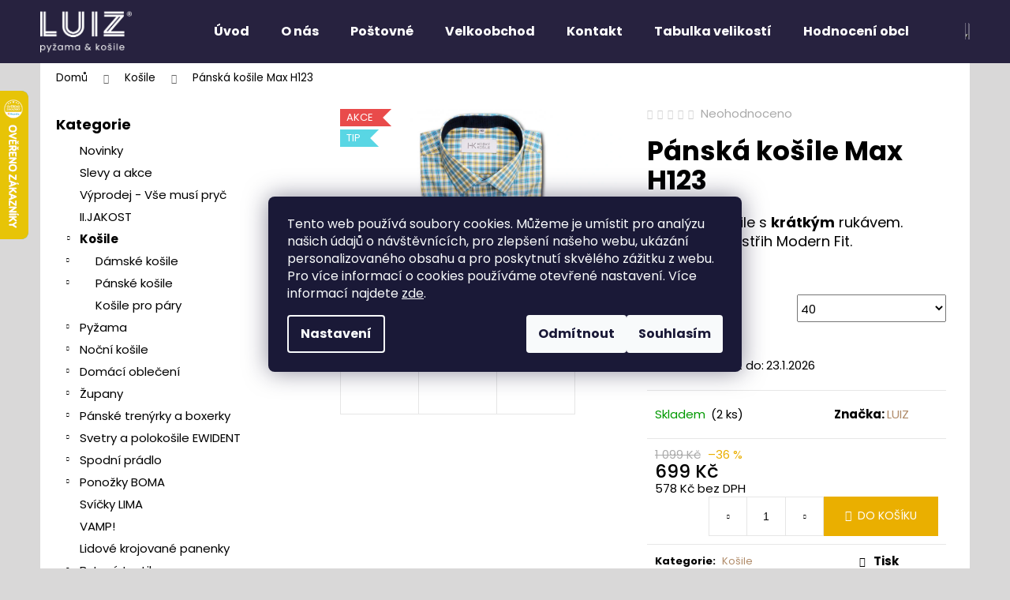

--- FILE ---
content_type: text/html; charset=utf-8
request_url: https://www.luiz.cz/panska-kosile-max-h123/
body_size: 29595
content:
<!doctype html><html lang="cs" dir="ltr" class="header-background-dark external-fonts-loaded"><head><meta charset="utf-8" /><meta name="viewport" content="width=device-width,initial-scale=1" /><title>Pánská košile Max H123 - LUIZ.cz</title><link rel="preconnect" href="https://cdn.myshoptet.com" /><link rel="dns-prefetch" href="https://cdn.myshoptet.com" /><link rel="preload" href="https://cdn.myshoptet.com/prj/dist/master/cms/libs/jquery/jquery-1.11.3.min.js" as="script" /><link href="https://cdn.myshoptet.com/prj/dist/master/cms/templates/frontend_templates/shared/css/font-face/poppins.css" rel="stylesheet"><link href="https://cdn.myshoptet.com/prj/dist/master/shop/dist/font-shoptet-12.css.d637f40c301981789c16.css" rel="stylesheet"><script>
dataLayer = [];
dataLayer.push({'shoptet' : {
    "pageId": 1097,
    "pageType": "productDetail",
    "currency": "CZK",
    "currencyInfo": {
        "decimalSeparator": ",",
        "exchangeRate": 1,
        "priceDecimalPlaces": 0,
        "symbol": "K\u010d",
        "symbolLeft": 0,
        "thousandSeparator": " "
    },
    "language": "cs",
    "projectId": 329855,
    "product": {
        "id": 1571,
        "guid": "2d741fe6-9518-11ea-8093-0cc47a6c9370",
        "hasVariants": true,
        "codes": [
            {
                "code": "H123\/40",
                "quantity": "2",
                "stocks": [
                    {
                        "id": "ext",
                        "quantity": "2"
                    }
                ]
            },
            {
                "code": "HK123\/42",
                "quantity": "0",
                "stocks": [
                    {
                        "id": "ext",
                        "quantity": "0"
                    }
                ]
            }
        ],
        "name": "P\u00e1nsk\u00e1 ko\u0161ile Max H123",
        "appendix": "",
        "weight": "0.1",
        "manufacturer": "LUIZ",
        "manufacturerGuid": "1EF533335DB16760BA61DA0BA3DED3EE",
        "currentCategory": "Ko\u0161ile",
        "currentCategoryGuid": "a900057b-8a1b-11ea-ac23-ac1f6b0076ec",
        "defaultCategory": "Ko\u0161ile",
        "defaultCategoryGuid": "a900057b-8a1b-11ea-ac23-ac1f6b0076ec",
        "currency": "CZK",
        "priceWithVat": 699
    },
    "stocks": [
        {
            "id": "ext",
            "title": "Sklad",
            "isDeliveryPoint": 0,
            "visibleOnEshop": 1
        }
    ],
    "cartInfo": {
        "id": null,
        "freeShipping": false,
        "freeShippingFrom": 2500,
        "leftToFreeGift": {
            "formattedPrice": "1 000 K\u010d",
            "priceLeft": 1000
        },
        "freeGift": false,
        "leftToFreeShipping": {
            "priceLeft": 2500,
            "dependOnRegion": 0,
            "formattedPrice": "2 500 K\u010d"
        },
        "discountCoupon": [],
        "getNoBillingShippingPrice": {
            "withoutVat": 0,
            "vat": 0,
            "withVat": 0
        },
        "cartItems": [],
        "taxMode": "ORDINARY"
    },
    "cart": [],
    "customer": {
        "priceRatio": 1,
        "priceListId": 1,
        "groupId": null,
        "registered": false,
        "mainAccount": false
    }
}});
dataLayer.push({'cookie_consent' : {
    "marketing": "denied",
    "analytics": "denied"
}});
document.addEventListener('DOMContentLoaded', function() {
    shoptet.consent.onAccept(function(agreements) {
        if (agreements.length == 0) {
            return;
        }
        dataLayer.push({
            'cookie_consent' : {
                'marketing' : (agreements.includes(shoptet.config.cookiesConsentOptPersonalisation)
                    ? 'granted' : 'denied'),
                'analytics': (agreements.includes(shoptet.config.cookiesConsentOptAnalytics)
                    ? 'granted' : 'denied')
            },
            'event': 'cookie_consent'
        });
    });
});
</script>
<meta property="og:type" content="website"><meta property="og:site_name" content="luiz.cz"><meta property="og:url" content="https://www.luiz.cz/panska-kosile-max-h123/"><meta property="og:title" content="Pánská košile Max H123 - LUIZ.cz"><meta name="author" content="LUIZ.cz"><meta name="web_author" content="Shoptet.cz"><meta name="dcterms.rightsHolder" content="www.luiz.cz"><meta name="robots" content="index,follow"><meta property="og:image" content="https://cdn.myshoptet.com/usr/www.luiz.cz/user/shop/big/1571_panska-kosile-max-h123.jpg?5ed15a4c"><meta property="og:description" content="Pánská košile Max H123. Bavlněná košile s krátkým rukávem.Mírně zúžený střih Modern Fit."><meta name="description" content="Pánská košile Max H123. Bavlněná košile s krátkým rukávem.Mírně zúžený střih Modern Fit."><meta name="google-site-verification" content="b2nbruSS7uScvH_byhsOVxdwY9unr3iHGq8CYs_vWkw"><meta property="product:price:amount" content="699"><meta property="product:price:currency" content="CZK"><style>:root {--color-primary: #b08b69;--color-primary-h: 29;--color-primary-s: 31%;--color-primary-l: 55%;--color-primary-hover: #71c672;--color-primary-hover-h: 121;--color-primary-hover-s: 43%;--color-primary-hover-l: 61%;--color-secondary: #EAAF00;--color-secondary-h: 45;--color-secondary-s: 100%;--color-secondary-l: 46%;--color-secondary-hover: #D7A200;--color-secondary-hover-h: 45;--color-secondary-hover-s: 100%;--color-secondary-hover-l: 42%;--color-tertiary: #DDDDDD;--color-tertiary-h: 0;--color-tertiary-s: 0%;--color-tertiary-l: 87%;--color-tertiary-hover: #EAAF00;--color-tertiary-hover-h: 45;--color-tertiary-hover-s: 100%;--color-tertiary-hover-l: 46%;--color-header-background: #27223f;--template-font: "Poppins";--template-headings-font: "Poppins";--header-background-url: none;--cookies-notice-background: #1A1937;--cookies-notice-color: #F8FAFB;--cookies-notice-button-hover: #f5f5f5;--cookies-notice-link-hover: #27263f;--templates-update-management-preview-mode-content: "Náhled aktualizací šablony je aktivní pro váš prohlížeč."}</style>
    
    <link href="https://cdn.myshoptet.com/prj/dist/master/shop/dist/main-12.less.a712b24f4ee06168baf8.css" rel="stylesheet" />
        
    <script>var shoptet = shoptet || {};</script>
    <script src="https://cdn.myshoptet.com/prj/dist/master/shop/dist/main-3g-header.js.05f199e7fd2450312de2.js"></script>
<!-- User include --><!-- project html code header -->
<style>
body {font-size: 150%}
</style>
<!-- /User include --><link rel="shortcut icon" href="/favicon.ico" type="image/x-icon" /><link rel="canonical" href="https://www.luiz.cz/panske-kosile/panska-kosile-max-h123/" />    <script>
        var _hwq = _hwq || [];
        _hwq.push(['setKey', '717F719FE2CFAFB9F1EB0053043AA997']);
        _hwq.push(['setTopPos', '50']);
        _hwq.push(['showWidget', '21']);
        (function() {
            var ho = document.createElement('script');
            ho.src = 'https://cz.im9.cz/direct/i/gjs.php?n=wdgt&sak=717F719FE2CFAFB9F1EB0053043AA997';
            var s = document.getElementsByTagName('script')[0]; s.parentNode.insertBefore(ho, s);
        })();
    </script>
<style>/* custom background */@media (min-width: 992px) {body {background-color: #d9d8d8 ;background-position: top center;background-repeat: no-repeat;background-attachment: fixed;}}</style>    <!-- Global site tag (gtag.js) - Google Analytics -->
    <script async src="https://www.googletagmanager.com/gtag/js?id=G-GKTDLR270F"></script>
    <script>
        
        window.dataLayer = window.dataLayer || [];
        function gtag(){dataLayer.push(arguments);}
        

                    console.debug('default consent data');

            gtag('consent', 'default', {"ad_storage":"denied","analytics_storage":"denied","ad_user_data":"denied","ad_personalization":"denied","wait_for_update":500});
            dataLayer.push({
                'event': 'default_consent'
            });
        
        gtag('js', new Date());

        
                gtag('config', 'G-GKTDLR270F', {"groups":"GA4","send_page_view":false,"content_group":"productDetail","currency":"CZK","page_language":"cs"});
        
                gtag('config', 'AW-374896189', {"allow_enhanced_conversions":true});
        
        
        
        
        
                    gtag('event', 'page_view', {"send_to":"GA4","page_language":"cs","content_group":"productDetail","currency":"CZK"});
        
                gtag('set', 'currency', 'CZK');

        gtag('event', 'view_item', {
            "send_to": "UA",
            "items": [
                {
                    "id": "H123\/40",
                    "name": "P\u00e1nsk\u00e1 ko\u0161ile Max H123",
                    "category": "Ko\u0161ile",
                                        "brand": "LUIZ",
                                                            "variant": "Velikost: 40",
                                        "price": 578
                }
            ]
        });
        
        
        
        
        
                    gtag('event', 'view_item', {"send_to":"GA4","page_language":"cs","content_group":"productDetail","value":578,"currency":"CZK","items":[{"item_id":"H123\/40","item_name":"P\u00e1nsk\u00e1 ko\u0161ile Max H123","item_brand":"LUIZ","item_category":"Ko\u0161ile","item_variant":"H123\/40~Velikost: 40","price":578,"quantity":1,"index":0}]});
        
        
        
        
        
        
        
        document.addEventListener('DOMContentLoaded', function() {
            if (typeof shoptet.tracking !== 'undefined') {
                for (var id in shoptet.tracking.bannersList) {
                    gtag('event', 'view_promotion', {
                        "send_to": "UA",
                        "promotions": [
                            {
                                "id": shoptet.tracking.bannersList[id].id,
                                "name": shoptet.tracking.bannersList[id].name,
                                "position": shoptet.tracking.bannersList[id].position
                            }
                        ]
                    });
                }
            }

            shoptet.consent.onAccept(function(agreements) {
                if (agreements.length !== 0) {
                    console.debug('gtag consent accept');
                    var gtagConsentPayload =  {
                        'ad_storage': agreements.includes(shoptet.config.cookiesConsentOptPersonalisation)
                            ? 'granted' : 'denied',
                        'analytics_storage': agreements.includes(shoptet.config.cookiesConsentOptAnalytics)
                            ? 'granted' : 'denied',
                                                                                                'ad_user_data': agreements.includes(shoptet.config.cookiesConsentOptPersonalisation)
                            ? 'granted' : 'denied',
                        'ad_personalization': agreements.includes(shoptet.config.cookiesConsentOptPersonalisation)
                            ? 'granted' : 'denied',
                        };
                    console.debug('update consent data', gtagConsentPayload);
                    gtag('consent', 'update', gtagConsentPayload);
                    dataLayer.push(
                        { 'event': 'update_consent' }
                    );
                }
            });
        });
    </script>
<script>
    (function(t, r, a, c, k, i, n, g) { t['ROIDataObject'] = k;
    t[k]=t[k]||function(){ (t[k].q=t[k].q||[]).push(arguments) },t[k].c=i;n=r.createElement(a),
    g=r.getElementsByTagName(a)[0];n.async=1;n.src=c;g.parentNode.insertBefore(n,g)
    })(window, document, 'script', '//www.heureka.cz/ocm/sdk.js?source=shoptet&version=2&page=product_detail', 'heureka', 'cz');

    heureka('set_user_consent', 0);
</script>
</head><body class="desktop id-1097 in-panske-kosile template-12 type-product type-detail multiple-columns-body columns-3 ums_forms_redesign--off ums_a11y_category_page--on ums_discussion_rating_forms--off ums_flags_display_unification--on ums_a11y_login--on mobile-header-version-0"><noscript>
    <style>
        #header {
            padding-top: 0;
            position: relative !important;
            top: 0;
        }
        .header-navigation {
            position: relative !important;
        }
        .overall-wrapper {
            margin: 0 !important;
        }
        body:not(.ready) {
            visibility: visible !important;
        }
    </style>
    <div class="no-javascript">
        <div class="no-javascript__title">Musíte změnit nastavení vašeho prohlížeče</div>
        <div class="no-javascript__text">Podívejte se na: <a href="https://www.google.com/support/bin/answer.py?answer=23852">Jak povolit JavaScript ve vašem prohlížeči</a>.</div>
        <div class="no-javascript__text">Pokud používáte software na blokování reklam, může být nutné povolit JavaScript z této stránky.</div>
        <div class="no-javascript__text">Děkujeme.</div>
    </div>
</noscript>

        <div id="fb-root"></div>
        <script>
            window.fbAsyncInit = function() {
                FB.init({
//                    appId            : 'your-app-id',
                    autoLogAppEvents : true,
                    xfbml            : true,
                    version          : 'v19.0'
                });
            };
        </script>
        <script async defer crossorigin="anonymous" src="https://connect.facebook.net/cs_CZ/sdk.js"></script>    <div class="siteCookies siteCookies--center siteCookies--dark js-siteCookies" role="dialog" data-testid="cookiesPopup" data-nosnippet>
        <div class="siteCookies__form">
            <div class="siteCookies__content">
                <div class="siteCookies__text">
                    <span>Tento web používá soubory cookies. Můžeme je umístit pro analýzu našich údajů o návštěvnících, pro zlepšení našeho webu, ukázání personalizovaného obsahu a pro poskytnutí skvělého zážitku z webu. Pro více informací o cookies používáme otevřené nastavení. </span>Více informací najdete <a href="http://www.luiz.cz/podminky-ochrany-osobnich-udaju/" target="\">zde</a>.
                </div>
                <p class="siteCookies__links">
                    <button class="siteCookies__link js-cookies-settings" aria-label="Nastavení cookies" data-testid="cookiesSettings">Nastavení</button>
                </p>
            </div>
            <div class="siteCookies__buttonWrap">
                                    <button class="siteCookies__button js-cookiesConsentSubmit" value="reject" aria-label="Odmítnout cookies" data-testid="buttonCookiesReject">Odmítnout</button>
                                <button class="siteCookies__button js-cookiesConsentSubmit" value="all" aria-label="Přijmout cookies" data-testid="buttonCookiesAccept">Souhlasím</button>
            </div>
        </div>
        <script>
            document.addEventListener("DOMContentLoaded", () => {
                const siteCookies = document.querySelector('.js-siteCookies');
                document.addEventListener("scroll", shoptet.common.throttle(() => {
                    const st = document.documentElement.scrollTop;
                    if (st > 1) {
                        siteCookies.classList.add('siteCookies--scrolled');
                    } else {
                        siteCookies.classList.remove('siteCookies--scrolled');
                    }
                }, 100));
            });
        </script>
    </div>
<a href="#content" class="skip-link sr-only">Přejít na obsah</a><div class="overall-wrapper">
    <div class="user-action">
                        <dialog id="login" class="dialog dialog--modal dialog--fullscreen js-dialog--modal" aria-labelledby="loginHeading">
        <div class="dialog__close dialog__close--arrow">
                        <button type="button" class="btn toggle-window-arr" data-dialog-close data-testid="backToShop">Zpět <span>do obchodu</span></button>
            </div>
        <div class="dialog__wrapper">
            <div class="dialog__content dialog__content--form">
                <div class="dialog__header">
                    <h2 id="loginHeading" class="dialog__heading dialog__heading--login">Přihlášení k vašemu účtu</h2>
                </div>
                <div id="customerLogin" class="dialog__body">
                    <form action="/action/Customer/Login/" method="post" id="formLoginIncluded" class="csrf-enabled formLogin" data-testid="formLogin"><input type="hidden" name="referer" value="" /><div class="form-group"><div class="input-wrapper email js-validated-element-wrapper no-label"><input type="email" name="email" class="form-control" autofocus placeholder="E-mailová adresa (např. jan@novak.cz)" data-testid="inputEmail" autocomplete="email" required /></div></div><div class="form-group"><div class="input-wrapper password js-validated-element-wrapper no-label"><input type="password" name="password" class="form-control" placeholder="Heslo" data-testid="inputPassword" autocomplete="current-password" required /><span class="no-display">Nemůžete vyplnit toto pole</span><input type="text" name="surname" value="" class="no-display" /></div></div><div class="form-group"><div class="login-wrapper"><button type="submit" class="btn btn-secondary btn-text btn-login" data-testid="buttonSubmit">Přihlásit se</button><div class="password-helper"><a href="/registrace/" data-testid="signup" rel="nofollow">Nová registrace</a><a href="/klient/zapomenute-heslo/" rel="nofollow">Zapomenuté heslo</a></div></div></div></form>
                </div>
            </div>
        </div>
    </dialog>
            </div>
<header id="header"><div class="container navigation-wrapper"><div class="site-name"><a href="/" data-testid="linkWebsiteLogo"><img src="https://cdn.myshoptet.com/usr/www.luiz.cz/user/logos/luiz_logo_web-1.png" alt="LUIZ.cz" fetchpriority="low" /></a></div><nav id="navigation" aria-label="Hlavní menu" data-collapsible="true"><div class="navigation-in menu"><ul class="menu-level-1" role="menubar" data-testid="headerMenuItems"><li class="menu-item-external-47" role="none"><a href="/" data-testid="headerMenuItem" role="menuitem" aria-expanded="false"><b>Úvod</b></a></li>
<li class="menu-item-1262" role="none"><a href="/o-nas/" data-testid="headerMenuItem" role="menuitem" aria-expanded="false"><b>O nás</b></a></li>
<li class="menu-item-788" role="none"><a href="/postovne/" data-testid="headerMenuItem" role="menuitem" aria-expanded="false"><b>Poštovné</b></a></li>
<li class="menu-item-794" role="none"><a href="/chcete-zbozi-do-obchodu/" data-testid="headerMenuItem" role="menuitem" aria-expanded="false"><b>Velkoobchod</b></a></li>
<li class="menu-item-29" role="none"><a href="/kontakt/" data-testid="headerMenuItem" role="menuitem" aria-expanded="false"><b>Kontakt</b></a></li>
<li class="menu-item-1382" role="none"><a href="/tabulka-veikosti/" data-testid="headerMenuItem" role="menuitem" aria-expanded="false"><b>Tabulka velikostí</b></a></li>
<li class="menu-item--51" role="none"><a href="/hodnoceni-obchodu/" data-testid="headerMenuItem" role="menuitem" aria-expanded="false"><b>Hodnocení obchodu</b></a></li>
<li class="appended-category menu-item-1472" role="none"><a href="/novinky/"><b>Novinky</b></a></li><li class="appended-category menu-item-878" role="none"><a href="/slevy/"><b>Slevy a akce</b></a></li><li class="appended-category menu-item-1469" role="none"><a href="/vyprodej-vse-musi-pryc/"><b>Výprodej - Vše musí pryč</b></a></li><li class="appended-category menu-item-1438" role="none"><a href="/ii-jakost/"><b>II.JAKOST</b></a></li><li class="appended-category menu-item-1097 ext" role="none"><a href="/panske-kosile/"><b>Košile</b><span class="submenu-arrow" role="menuitem"></span></a><ul class="menu-level-2 menu-level-2-appended" role="menu"><li class="menu-item-1292" role="none"><a href="/damske-kosile/" data-testid="headerMenuItem" role="menuitem"><span>Dámské košile</span></a></li><li class="menu-item-1289" role="none"><a href="/panske-bavlnene-flanelove-kosile/" data-testid="headerMenuItem" role="menuitem"><span>Pánské košile</span></a></li><li class="menu-item-1481" role="none"><a href="/kosile-pro-pary/" data-testid="headerMenuItem" role="menuitem"><span>Košile pro páry</span></a></li></ul></li><li class="appended-category menu-item-1283 ext" role="none"><a href="/pyzama/"><b>Pyžama</b><span class="submenu-arrow" role="menuitem"></span></a><ul class="menu-level-2 menu-level-2-appended" role="menu"><li class="menu-item-866" role="none"><a href="/damska-pyzama/" data-testid="headerMenuItem" role="menuitem"><span>Dámská pyžama</span></a></li><li class="menu-item-1127" role="none"><a href="/panska-pyzama/" data-testid="headerMenuItem" role="menuitem"><span>Pánská pyžama</span></a></li><li class="menu-item-1445" role="none"><a href="/detska-pyzama/" data-testid="headerMenuItem" role="menuitem"><span>Dětská pyžama</span></a></li></ul></li><li class="appended-category menu-item-1307 ext" role="none"><a href="/nocni-kosile/"><b>Noční košile</b><span class="submenu-arrow" role="menuitem"></span></a><ul class="menu-level-2 menu-level-2-appended" role="menu"><li class="menu-item-1268" role="none"><a href="/damske-nocni-kosile/" data-testid="headerMenuItem" role="menuitem"><span>Dámské noční košile</span></a></li><li class="menu-item-1118" role="none"><a href="/panske-nocni-kosile/" data-testid="headerMenuItem" role="menuitem"><span>Pánské noční košile</span></a></li></ul></li><li class="appended-category menu-item-1301 ext" role="none"><a href="/domaci-obleceni/"><b>Domácí oblečení</b><span class="submenu-arrow" role="menuitem"></span></a><ul class="menu-level-2 menu-level-2-appended" role="menu"><li class="menu-item-1274" role="none"><a href="/damske-domaci-obleceni/" data-testid="headerMenuItem" role="menuitem"><span>Dámské domácí oblečení</span></a></li><li class="menu-item-1076" role="none"><a href="/panske-domaci-obleceni/" data-testid="headerMenuItem" role="menuitem"><span>Pánské domácí oblečení</span></a></li><li class="menu-item-1484" role="none"><a href="/domaci-kalhoty-pro-pary/" data-testid="headerMenuItem" role="menuitem"><span>Domácí kalhoty pro páry</span></a></li></ul></li><li class="appended-category menu-item-1334 ext" role="none"><a href="/zupany/"><b>Župany</b><span class="submenu-arrow" role="menuitem"></span></a><ul class="menu-level-2 menu-level-2-appended" role="menu"><li class="menu-item-1331" role="none"><a href="/damsky-zupan/" data-testid="headerMenuItem" role="menuitem"><span>Dámské župany</span></a></li><li class="menu-item-1082" role="none"><a href="/pansky-flanelovy-zupan/" data-testid="headerMenuItem" role="menuitem"><span>Pánské župany</span></a></li></ul></li><li class="appended-category menu-item-1169 ext" role="none"><a href="/panske-trenyrky-a-boxerky/"><b>Pánské trenýrky a boxerky</b><span class="submenu-arrow" role="menuitem"></span></a><ul class="menu-level-2 menu-level-2-appended" role="menu"><li class="menu-item-1187" role="none"><a href="/boxerky-panske/" data-testid="headerMenuItem" role="menuitem"><span>Pánské boxerky</span></a></li><li class="menu-item-1175" role="none"><a href="/panske-platene-trenyrky-klasik/" data-testid="headerMenuItem" role="menuitem"><span>Pánské trenýrky plátno - Klasik</span></a></li><li class="menu-item-1358" role="none"><a href="/panske-trenyrky-bavlna-klasik-top/" data-testid="headerMenuItem" role="menuitem"><span>Pánské trenýrky bavlna - Klasik TOP </span></a></li><li class="menu-item-1172" role="none"><a href="/panske-trenyrky-klasik-s-podlatkem/" data-testid="headerMenuItem" role="menuitem"><span>Pánské trenýrky Klasik s podlatkem</span></a></li><li class="menu-item-1178" role="none"><a href="/popelinove-trenyrky-maxim/" data-testid="headerMenuItem" role="menuitem"><span>Pánské trenýrky bavlna - Maxim</span></a></li><li class="menu-item-1181" role="none"><a href="/popelinove-trenyrky-maxim-s-podlatkem/" data-testid="headerMenuItem" role="menuitem"><span>Pánské trenýrky Maxim s podlatkem</span></a></li><li class="menu-item-1406" role="none"><a href="/panske-trenyrky-flanel/" data-testid="headerMenuItem" role="menuitem"><span>Pánské trenýrky FLANEL</span></a></li></ul></li><li class="appended-category menu-item-1458 ext" role="none"><a href="/svetry-a-polokosile-ewident/"><b>Svetry a polokošile EWIDENT</b><span class="submenu-arrow" role="menuitem"></span></a><ul class="menu-level-2 menu-level-2-appended" role="menu"><li class="menu-item-1463" role="none"><a href="/polokosile/" data-testid="headerMenuItem" role="menuitem"><span>Polokošile</span></a></li><li class="menu-item-1466" role="none"><a href="/svetry/" data-testid="headerMenuItem" role="menuitem"><span>Svetry</span></a></li></ul></li><li class="appended-category menu-item-1430 ext" role="none"><a href="/spodni-pradlo-andrie/"><b>Spodní prádlo</b><span class="submenu-arrow" role="menuitem"></span></a><ul class="menu-level-2 menu-level-2-appended" role="menu"><li class="menu-item-1436" role="none"><a href="/damske/" data-testid="headerMenuItem" role="menuitem"><span>Dámské</span></a></li><li class="menu-item-1433" role="none"><a href="/panske/" data-testid="headerMenuItem" role="menuitem"><span>Pánské</span></a></li><li class="menu-item-1461" role="none"><a href="/detske-2/" data-testid="headerMenuItem" role="menuitem"><span>Dětské</span></a></li></ul></li><li class="appended-category menu-item-1202 ext" role="none"><a href="/ponozky/"><b>Ponožky BOMA</b><span class="submenu-arrow" role="menuitem"></span></a><ul class="menu-level-2 menu-level-2-appended" role="menu"><li class="menu-item-1412" role="none"><a href="/silne-sibirky/" data-testid="headerMenuItem" role="menuitem"><span>Silné - sibiřky</span></a></li><li class="menu-item-1415" role="none"><a href="/tenke-klasicke/" data-testid="headerMenuItem" role="menuitem"><span>Tenké klasické</span></a></li><li class="menu-item-1418" role="none"><a href="/crazy/" data-testid="headerMenuItem" role="menuitem"><span>CRAZY</span></a></li><li class="menu-item-1421" role="none"><a href="/sportovni/" data-testid="headerMenuItem" role="menuitem"><span>Sportovní</span></a></li><li class="menu-item-1448" role="none"><a href="/detske/" data-testid="headerMenuItem" role="menuitem"><span>Dětské</span></a></li></ul></li><li class="appended-category menu-item-1205" role="none"><a href="/svicky-lima/"><b>Svíčky LIMA</b></a></li><li class="appended-category menu-item-1226" role="none"><a href="/vamp/"><b>VAMP!</b></a></li><li class="appended-category menu-item-1352" role="none"><a href="/lidove-krojovane-panenky/"><b>Lidové krojované panenky</b></a></li><li class="appended-category menu-item-1427 ext" role="none"><a href="/bytovy-textil/"><b>Bytový textil</b><span class="submenu-arrow" role="menuitem"></span></a><ul class="menu-level-2 menu-level-2-appended" role="menu"><li class="menu-item-1475" role="none"><a href="/uterky/" data-testid="headerMenuItem" role="menuitem"><span>Utěrky</span></a></li><li class="menu-item-1478" role="none"><a href="/rucniky-a-osusky/" data-testid="headerMenuItem" role="menuitem"><span>Ručníky a osušky</span></a></li></ul></li><li class="appended-category menu-item-1040" role="none"><a href="/rouska-respirator/"><b>Roušky/Respirátor</b></a></li><li class="appended-category menu-item-1277" role="none"><a href="/damske-zastery/"><b>Zástěry</b></a></li><li class="appended-category menu-item-1364 ext" role="none"><a href="/galanterie-svadlenka/"><b>Galanterie švadlenka</b><span class="submenu-arrow" role="menuitem"></span></a><ul class="menu-level-2 menu-level-2-appended" role="menu"><li class="menu-item-1370" role="none"><a href="/lemovaci-sikmy-prouzek/" data-testid="headerMenuItem" role="menuitem"><span>Lemovací šikmý proužek</span></a></li><li class="menu-item-1373" role="none"><a href="/zip-zdrhovadlo/" data-testid="headerMenuItem" role="menuitem"><span>Zip - zdrhovadlo</span></a></li><li class="menu-item-1376" role="none"><a href="/ostatni-4/" data-testid="headerMenuItem" role="menuitem"><span>Ostatní</span></a></li></ul></li><li class="appended-category menu-item-1310 ext" role="none"><a href="/ostatni-3/"><b>Ostatní </b><span class="submenu-arrow" role="menuitem"></span></a><ul class="menu-level-2 menu-level-2-appended" role="menu"><li class="menu-item-1271" role="none"><a href="/ostatni-2/" data-testid="headerMenuItem" role="menuitem"><span>Dámské ostatní</span></a></li><li class="menu-item-1196" role="none"><a href="/ostatni/" data-testid="headerMenuItem" role="menuitem"><span>Pánské ostatní</span></a></li></ul></li></ul></div><span class="navigation-close"></span></nav><div class="menu-helper" data-testid="hamburgerMenu"><span>Více</span></div>

    <div class="navigation-buttons">
                <a href="#" class="toggle-window" data-target="search" data-testid="linkSearchIcon"><span class="sr-only">Hledat</span></a>
                    
        <button class="top-nav-button top-nav-button-login" type="button" data-dialog-id="login" aria-haspopup="dialog" aria-controls="login" data-testid="signin">
            <span class="sr-only">Přihlášení</span>
        </button>
                    <a href="/kosik/" class="toggle-window cart-count" data-target="cart" data-testid="headerCart" rel="nofollow" aria-haspopup="dialog" aria-expanded="false" aria-controls="cart-widget"><span class="sr-only">Nákupní košík</span></a>
        <a href="#" class="toggle-window" data-target="navigation" data-testid="hamburgerMenu"><span class="sr-only">Menu</span></a>
    </div>

</div></header><!-- / header -->


<div id="content-wrapper" class="container content-wrapper">
    
                                <div class="breadcrumbs" itemscope itemtype="https://schema.org/BreadcrumbList">
                                                                            <span id="navigation-first" data-basetitle="LUIZ.cz" itemprop="itemListElement" itemscope itemtype="https://schema.org/ListItem">
                <a href="/" itemprop="item" ><span itemprop="name">Domů</span></a>
                <span class="navigation-bullet">/</span>
                <meta itemprop="position" content="1" />
            </span>
                                <span id="navigation-1" itemprop="itemListElement" itemscope itemtype="https://schema.org/ListItem">
                <a href="/panske-kosile/" itemprop="item" data-testid="breadcrumbsSecondLevel"><span itemprop="name">Košile</span></a>
                <span class="navigation-bullet">/</span>
                <meta itemprop="position" content="2" />
            </span>
                                            <span id="navigation-2" itemprop="itemListElement" itemscope itemtype="https://schema.org/ListItem" data-testid="breadcrumbsLastLevel">
                <meta itemprop="item" content="https://www.luiz.cz/panska-kosile-max-h123/" />
                <meta itemprop="position" content="3" />
                <span itemprop="name" data-title="Pánská košile Max H123">Pánská košile Max H123 <span class="appendix"></span></span>
            </span>
            </div>
            
    <div class="content-wrapper-in">
                                                <aside class="sidebar sidebar-left"  data-testid="sidebarMenu">
                                                                                                <div class="sidebar-inner">
                                                                                                        <div class="box box-bg-variant box-categories">    <div class="skip-link__wrapper">
        <span id="categories-start" class="skip-link__target js-skip-link__target sr-only" tabindex="-1">&nbsp;</span>
        <a href="#categories-end" class="skip-link skip-link--start sr-only js-skip-link--start">Přeskočit kategorie</a>
    </div>

<h4>Kategorie</h4>


<div id="categories"><div class="categories cat-01 expanded" id="cat-1472"><div class="topic"><a href="/novinky/">Novinky<span class="cat-trigger">&nbsp;</span></a></div></div><div class="categories cat-02 external" id="cat-878"><div class="topic"><a href="/slevy/">Slevy a akce<span class="cat-trigger">&nbsp;</span></a></div></div><div class="categories cat-01 external" id="cat-1469"><div class="topic"><a href="/vyprodej-vse-musi-pryc/">Výprodej - Vše musí pryč<span class="cat-trigger">&nbsp;</span></a></div></div><div class="categories cat-02 expanded" id="cat-1438"><div class="topic"><a href="/ii-jakost/">II.JAKOST<span class="cat-trigger">&nbsp;</span></a></div></div><div class="categories cat-01 expandable active expanded" id="cat-1097"><div class="topic active"><a href="/panske-kosile/">Košile<span class="cat-trigger">&nbsp;</span></a></div>

                    <ul class=" active expanded">
                                        <li class="
                                 expandable                                 external">
                <a href="/damske-kosile/">
                    Dámské košile
                    <span class="cat-trigger">&nbsp;</span>                </a>
                                                            

    
                                                </li>
                                <li class="
                                 expandable                                 external">
                <a href="/panske-bavlnene-flanelove-kosile/">
                    Pánské košile
                    <span class="cat-trigger">&nbsp;</span>                </a>
                                                            

    
                                                </li>
                                <li >
                <a href="/kosile-pro-pary/">
                    Košile pro páry
                                    </a>
                                                                </li>
                </ul>
    </div><div class="categories cat-02 expandable external" id="cat-1283"><div class="topic"><a href="/pyzama/">Pyžama<span class="cat-trigger">&nbsp;</span></a></div>

    </div><div class="categories cat-01 expandable external" id="cat-1307"><div class="topic"><a href="/nocni-kosile/">Noční košile<span class="cat-trigger">&nbsp;</span></a></div>

    </div><div class="categories cat-02 expandable external" id="cat-1301"><div class="topic"><a href="/domaci-obleceni/">Domácí oblečení<span class="cat-trigger">&nbsp;</span></a></div>

    </div><div class="categories cat-01 expandable external" id="cat-1334"><div class="topic"><a href="/zupany/">Župany<span class="cat-trigger">&nbsp;</span></a></div>

    </div><div class="categories cat-02 expandable external" id="cat-1169"><div class="topic"><a href="/panske-trenyrky-a-boxerky/">Pánské trenýrky a boxerky<span class="cat-trigger">&nbsp;</span></a></div>

    </div><div class="categories cat-01 expandable external" id="cat-1458"><div class="topic"><a href="/svetry-a-polokosile-ewident/">Svetry a polokošile EWIDENT<span class="cat-trigger">&nbsp;</span></a></div>

    </div><div class="categories cat-02 expandable external" id="cat-1430"><div class="topic"><a href="/spodni-pradlo-andrie/">Spodní prádlo<span class="cat-trigger">&nbsp;</span></a></div>

    </div><div class="categories cat-01 expandable external" id="cat-1202"><div class="topic"><a href="/ponozky/">Ponožky BOMA<span class="cat-trigger">&nbsp;</span></a></div>

    </div><div class="categories cat-02 external" id="cat-1205"><div class="topic"><a href="/svicky-lima/">Svíčky LIMA<span class="cat-trigger">&nbsp;</span></a></div></div><div class="categories cat-01 external" id="cat-1226"><div class="topic"><a href="/vamp/">VAMP!<span class="cat-trigger">&nbsp;</span></a></div></div><div class="categories cat-02 external" id="cat-1352"><div class="topic"><a href="/lidove-krojovane-panenky/">Lidové krojované panenky<span class="cat-trigger">&nbsp;</span></a></div></div><div class="categories cat-01 expandable external" id="cat-1427"><div class="topic"><a href="/bytovy-textil/">Bytový textil<span class="cat-trigger">&nbsp;</span></a></div>

    </div><div class="categories cat-02 external" id="cat-1040"><div class="topic"><a href="/rouska-respirator/">Roušky/Respirátor<span class="cat-trigger">&nbsp;</span></a></div></div><div class="categories cat-01 external" id="cat-1277"><div class="topic"><a href="/damske-zastery/">Zástěry<span class="cat-trigger">&nbsp;</span></a></div></div><div class="categories cat-02 expandable external" id="cat-1364"><div class="topic"><a href="/galanterie-svadlenka/">Galanterie švadlenka<span class="cat-trigger">&nbsp;</span></a></div>

    </div><div class="categories cat-01 expandable external" id="cat-1310"><div class="topic"><a href="/ostatni-3/">Ostatní <span class="cat-trigger">&nbsp;</span></a></div>

    </div></div>

    <div class="skip-link__wrapper">
        <a href="#categories-start" class="skip-link skip-link--end sr-only js-skip-link--end" tabindex="-1" hidden>Přeskočit kategorie</a>
        <span id="categories-end" class="skip-link__target js-skip-link__target sr-only" tabindex="-1">&nbsp;</span>
    </div>
</div>
                                                                                                                                        <div class="banner"><div class="banner-wrapper banner10"><a href="https://www.luiz.cz/postovne/" data-ec-promo-id="20" class="extended-empty" ><img data-src="https://cdn.myshoptet.com/usr/www.luiz.cz/user/banners/doprava-slovenskoo.jpg?68f8764a" src="data:image/svg+xml,%3Csvg%20width%3D%22315%22%20height%3D%22155%22%20xmlns%3D%22http%3A%2F%2Fwww.w3.org%2F2000%2Fsvg%22%3E%3C%2Fsvg%3E" fetchpriority="low" alt="Zasíláme na Slovensko" width="315" height="155" /><span class="extended-banner-texts"></span></a></div></div>
                                            <div class="banner"><div class="banner-wrapper banner4"><a href="https://www.luiz.cz/postovne/" data-ec-promo-id="203" class="extended-empty" ><img data-src="https://cdn.myshoptet.com/usr/www.luiz.cz/user/banners/doprava-zdarma.jpg?68f7719a" src="data:image/svg+xml,%3Csvg%20width%3D%22315%22%20height%3D%22148%22%20xmlns%3D%22http%3A%2F%2Fwww.w3.org%2F2000%2Fsvg%22%3E%3C%2Fsvg%3E" fetchpriority="low" alt="Doprava zdarma" width="315" height="148" /><span class="extended-banner-texts"></span></a></div></div>
                                            <div class="banner"><div class="banner-wrapper banner8"><a href="https://www.luiz.cz/nase-novinky/registrace-2/" data-ec-promo-id="18" class="extended-empty" ><img data-src="https://cdn.myshoptet.com/usr/www.luiz.cz/user/banners/registrace.jpg?68f771a9" src="data:image/svg+xml,%3Csvg%20width%3D%22315%22%20height%3D%22173%22%20xmlns%3D%22http%3A%2F%2Fwww.w3.org%2F2000%2Fsvg%22%3E%3C%2Fsvg%3E" fetchpriority="low" alt="REGISTRACE" width="315" height="173" /><span class="extended-banner-texts"></span></a></div></div>
                                                                                                            <div class="box box-bg-default box-sm box-section1">
                            
        <h4><span>Novinky</span></h4>
                    <div class="news-item-widget">
                                <h5 class="with-short-description">
                <a href="/nase-novinky/black-weekend/">Black weekend</a></h5>
                                    <time datetime="2025-11-27">
                        27.11.2025
                    </time>
                                                    <div>
                        <p>BLACK WEEKEND
Sleva na všechny produkty, využijte víkendovou nabídku slevy 20%. Sleva končí v neděl...</p>
                    </div>
                            </div>
                            <a class="btn btn-default" href="/nase-novinky/">Archiv</a>
            

                    </div>
                                                                                                                                <div class="box box-bg-variant box-sm box-productRating">    <h4>
        <span>
                            Poslední hodnocení produktů                    </span>
    </h4>

    <div class="rate-wrapper">
            
    <div class="votes-wrap simple-vote">

            <div class="vote-wrap" data-testid="gridRating">
                            <a href="/damske/damske-kalhotky-andrie-ps1994/">
                                    <div class="vote-header">
                <span class="vote-pic">
                                                                        <img src="data:image/svg+xml,%3Csvg%20width%3D%2260%22%20height%3D%2260%22%20xmlns%3D%22http%3A%2F%2Fwww.w3.org%2F2000%2Fsvg%22%3E%3C%2Fsvg%3E" alt="Dámské kalhotky Andrie PS1994" width="60" height="60"  data-src="https://cdn.myshoptet.com/usr/www.luiz.cz/user/shop/related/7280-6_damske-kalhotky-andrie-ps1994.jpg?64621bc0" fetchpriority="low" />
                                                            </span>
                <span class="vote-summary">
                                                                <span class="vote-product-name vote-product-name--nowrap">
                              Dámské kalhotky Andrie PS1994                        </span>
                                        <span class="vote-rating">
                        <span class="stars" data-testid="gridStars">
                                                                                                <span class="star star-on"></span>
                                                                                                                                <span class="star star-on"></span>
                                                                                                                                <span class="star star-on"></span>
                                                                                                                                <span class="star star-on"></span>
                                                                                                                                <span class="star star-off"></span>
                                                                                    </span>
                        <span class="vote-delimeter">|</span>
                                                                                <span class="vote-name vote-name--nowrap" data-testid="textRatingAuthor">
                            <span></span>
                        </span>
                    
                                                </span>
                </span>
            </div>

            <div class="vote-content" data-testid="textRating">
                                                                                                    
                            </div>
            </a>
                    </div>
            <div class="vote-wrap" data-testid="gridRating">
                            <a href="/pyzama/damske-flanelove-pyzamo-kristyna-kasmir-67-2/">
                                    <div class="vote-header">
                <span class="vote-pic">
                                                                        <img src="data:image/svg+xml,%3Csvg%20width%3D%2260%22%20height%3D%2260%22%20xmlns%3D%22http%3A%2F%2Fwww.w3.org%2F2000%2Fsvg%22%3E%3C%2Fsvg%3E" alt="Dámské flanelové pyžamo Kristýna Kašmír 67" width="60" height="60"  data-src="https://cdn.myshoptet.com/usr/www.luiz.cz/user/shop/related/5432-2_kristyna-tur.jpg?62b1732c" fetchpriority="low" />
                                                            </span>
                <span class="vote-summary">
                                                                <span class="vote-product-name vote-product-name--nowrap">
                              Dámské flanelové pyžamo Kristýna Kašmír 67                        </span>
                                        <span class="vote-rating">
                        <span class="stars" data-testid="gridStars">
                                                                                                <span class="star star-on"></span>
                                                                                                                                <span class="star star-on"></span>
                                                                                                                                <span class="star star-off"></span>
                                                                                                                                <span class="star star-off"></span>
                                                                                                                                <span class="star star-off"></span>
                                                                                    </span>
                        <span class="vote-delimeter">|</span>
                                                                                <span class="vote-name vote-name--nowrap" data-testid="textRatingAuthor">
                            <span></span>
                        </span>
                    
                                                </span>
                </span>
            </div>

            <div class="vote-content" data-testid="textRating">
                                                                                                    
                            </div>
            </a>
                    </div>
            <div class="vote-wrap" data-testid="gridRating">
                            <a href="/panska-flanelova-kosile-bruno/panska-flanelova-kosile-bruno-184/">
                                    <div class="vote-header">
                <span class="vote-pic">
                                                                        <img src="data:image/svg+xml,%3Csvg%20width%3D%2260%22%20height%3D%2260%22%20xmlns%3D%22http%3A%2F%2Fwww.w3.org%2F2000%2Fsvg%22%3E%3C%2Fsvg%3E" alt="Pánská flanelová košile Bruno 184" width="60" height="60"  data-src="https://cdn.myshoptet.com/usr/www.luiz.cz/user/shop/related/8543_bruno-184-panska-flanelova-kosile-flanelka.jpg?66f266e5" fetchpriority="low" />
                                                            </span>
                <span class="vote-summary">
                                                                <span class="vote-product-name vote-product-name--nowrap">
                              Pánská flanelová košile Bruno 184                        </span>
                                        <span class="vote-rating">
                        <span class="stars" data-testid="gridStars">
                                                                                                <span class="star star-on"></span>
                                                                                                                                <span class="star star-on"></span>
                                                                                                                                <span class="star star-on"></span>
                                                                                                                                <span class="star star-off"></span>
                                                                                                                                <span class="star star-off"></span>
                                                                                    </span>
                        <span class="vote-delimeter">|</span>
                                                                                <span class="vote-name vote-name--nowrap" data-testid="textRatingAuthor">
                            <span></span>
                        </span>
                    
                                                </span>
                </span>
            </div>

            <div class="vote-content" data-testid="textRating">
                                                                                                    
                            </div>
            </a>
                    </div>
    </div>

    </div>
</div>
                                                                                                            <div class="box box-bg-default box-sm box-poll">                            <h4><span>Dotazník</span></h4>

            <h5>Jak se Vám líbí náš e-shop?</h5>
            <ul class="poll">
                                    <li>
                                                    <a href="#" class="js-window-location" data-url="/action/Poll/Vote/?answerId=1">Velmi pěkný</a>
                                                <div class="poll-result">
                            <div style="width: 84%"></div>
                            <small>(84%)</small>
                        </div>
                    </li>
                                    <li>
                                                    <a href="#" class="js-window-location" data-url="/action/Poll/Vote/?answerId=2">Ujde to</a>
                                                <div class="poll-result">
                            <div style="width: 6%"></div>
                            <small>(6%)</small>
                        </div>
                    </li>
                                    <li>
                                                    <a href="#" class="js-window-location" data-url="/action/Poll/Vote/?answerId=3">Nelíbí se mi</a>
                                                <div class="poll-result">
                            <div style="width: 10%"></div>
                            <small>(10%)</small>
                        </div>
                    </li>
                            </ul>
                        Počet hlasů: <strong>318</strong>
            </div>
                                                                                                                                    </div>
                                                            </aside>
                            <main id="content" class="content narrow">
                                                        <script>
            
            var shoptet = shoptet || {};
            shoptet.variantsUnavailable = shoptet.variantsUnavailable || {};
            
            shoptet.variantsUnavailable.availableVariantsResource = ["5-10"]
        </script>
                                        
<div class="p-detail" itemscope itemtype="https://schema.org/Product">

    
    <meta itemprop="name" content="Pánská košile Max H123" />
    <meta itemprop="category" content="Úvodní stránka &gt; Košile &gt; Pánská košile Max H123" />
    <meta itemprop="url" content="https://www.luiz.cz/panske-kosile/panska-kosile-max-h123/" />
    <meta itemprop="image" content="https://cdn.myshoptet.com/usr/www.luiz.cz/user/shop/big/1571_panska-kosile-max-h123.jpg?5ed15a4c" />
            <meta itemprop="description" content="Bavlněná košile s krátkým rukávem.Mírně zúžený střih Modern Fit." />
                <span class="js-hidden" itemprop="manufacturer" itemscope itemtype="https://schema.org/Organization">
            <meta itemprop="name" content="LUIZ" />
        </span>
        <span class="js-hidden" itemprop="brand" itemscope itemtype="https://schema.org/Brand">
            <meta itemprop="name" content="LUIZ" />
        </span>
                                        
        <div class="p-detail-inner">

        <div class="p-data-wrapper">
            <div class="p-detail-inner-header">
                            <div class="stars-wrapper">
            
<span class="stars star-list">
                                                <span class="star star-off show-tooltip is-active productRatingAction" data-productid="1571" data-score="1" title="    Hodnocení:
            Neohodnoceno    "></span>
                    
                                                <span class="star star-off show-tooltip is-active productRatingAction" data-productid="1571" data-score="2" title="    Hodnocení:
            Neohodnoceno    "></span>
                    
                                                <span class="star star-off show-tooltip is-active productRatingAction" data-productid="1571" data-score="3" title="    Hodnocení:
            Neohodnoceno    "></span>
                    
                                                <span class="star star-off show-tooltip is-active productRatingAction" data-productid="1571" data-score="4" title="    Hodnocení:
            Neohodnoceno    "></span>
                    
                                                <span class="star star-off show-tooltip is-active productRatingAction" data-productid="1571" data-score="5" title="    Hodnocení:
            Neohodnoceno    "></span>
                    
    </span>
            <span class="stars-label">
                                Neohodnoceno                    </span>
        </div>
                    <h1>
                      Pánská košile Max H123                </h1>
            </div>

                            <div class="p-short-description" data-testid="productCardShortDescr">
                    <p>Bavlněná košile s <strong>krátkým</strong> rukávem.<br />Mírně zúžený střih Modern Fit.<br /><br /></p>
                </div>
            

            <form action="/action/Cart/addCartItem/" method="post" id="product-detail-form" class="pr-action csrf-enabled" data-testid="formProduct">
                <meta itemprop="productID" content="1571" /><meta itemprop="identifier" content="2d741fe6-9518-11ea-8093-0cc47a6c9370" /><span itemprop="offers" itemscope itemtype="https://schema.org/Offer"><meta itemprop="sku" content="H123/40" /><link itemprop="availability" href="https://schema.org/InStock" /><meta itemprop="url" content="https://www.luiz.cz/panske-kosile/panska-kosile-max-h123/" /><meta itemprop="price" content="699.00" /><meta itemprop="priceCurrency" content="CZK" /><link itemprop="itemCondition" href="https://schema.org/NewCondition" /></span><input type="hidden" name="productId" value="1571" /><input type="hidden" name="priceId" value="8384" /><input type="hidden" name="language" value="cs" />

                <div class="p-variants-block">
                                    <table class="detail-parameters">
                        <tbody>
                                                                                <script>
    shoptet.variantsSplit = shoptet.variantsSplit || {};
    shoptet.variantsSplit.necessaryVariantData = {"5-10":{"name":"P\u00e1nsk\u00e1 ko\u0161ile Max H123","isNotSoldOut":true,"zeroPrice":0,"id":8384,"code":"H123\/40","price":"699 K\u010d","standardPrice":"1 099 K\u010d","actionPriceActive":1,"priceUnformatted":699,"variantImage":{"detail":"https:\/\/cdn.myshoptet.com\/usr\/www.luiz.cz\/user\/shop\/detail\/1571_panska-kosile-max-h123.jpg?5ed15a4c","detail_small":"https:\/\/cdn.myshoptet.com\/usr\/www.luiz.cz\/user\/shop\/detail_small\/1571_panska-kosile-max-h123.jpg?5ed15a4c","cart":"https:\/\/cdn.myshoptet.com\/usr\/www.luiz.cz\/user\/shop\/related\/1571_panska-kosile-max-h123.jpg?5ed15a4c","big":"https:\/\/cdn.myshoptet.com\/usr\/www.luiz.cz\/user\/shop\/big\/1571_panska-kosile-max-h123.jpg?5ed15a4c"},"freeShipping":0,"freeBilling":0,"decimalCount":0,"availabilityName":"Skladem","availabilityColor":"#009901","minimumAmount":1,"maximumAmount":9999,"additionalPrice":"578 K\u010d","quantityDiscountDisabled":true}};
</script>
                                                            <tr class="variant-list variant-not-chosen-anchor">
                                    <th>
                                            Velikost
                                    </th>
                                    <td>
                                                                                    <select name="parameterValueId[5]" class="hidden-split-parameter parameter-id-5" id="parameter-id-5" data-parameter-id="5" data-parameter-name="Velikost" data-testid="selectVariant_5"><option value="10" selected="selected" data-preselected="true" data-index="1">40</option></select>
                                                                            </td>
                                </tr>
                                                        <tr>
                                <td colspan="2">
                                    <div id="jsUnavailableCombinationMessage" class="no-display">
    Zvolená varianta není k dispozici. <a href="#" id="jsSplitVariantsReset">Reset vybraných parametrů</a>.
</div>
                                </td>
                            </tr>
                        
                        
                                                                            <tr>
                                <th colspan="2">
                                    <span class="delivery-time-label">Můžeme doručit do:</span>
                                                            <div class="delivery-time" data-testid="deliveryTime">
                                        <div class="delivery-time" data-testid="deliveryTime">
                <span class="show-tooltip acronym" title="Dodací lhůta je jen orientační.">
            23.1.2026
        </span>
    </div>
                            </div>
                                                                                </th>
                            </tr>
                                                                        </tbody>
                    </table>
                            </div>



            <div class="p-basic-info-block">
                <div class="block">
                                                            

            
    <span class="availability-label" style="color: #009901" data-testid="labelAvailability">
                    <span class="show-tooltip acronym" title="Zboží je skladem <br />
Doručení 1-2 dny">
                Skladem
            </span>
            </span>
        <span class="availability-amount" data-testid="numberAvailabilityAmount">(2&nbsp;ks)</span>

                                    </div>
                <div class="block">
                                                        </div>
                <div class="block">
                                                                <span class="p-manufacturer-label">Značka: </span> <a href="/znacka/luiz/" data-testid="productCardBrandName">LUIZ</a>
                                    </div>
            </div>

                                        
            <div class="p-to-cart-block">
                            <div class="p-final-price-wrapper">
                        <span class="price-standard">
                                            <span>1 099 Kč</span>
                        </span>
                        <span class="price-save">
            
                         &ndash;36 %
                </span>
                    <strong class="price-final price-action" data-testid="productCardPrice">
            <span class="price-final-holder">
                699 Kč
    

        </span>
    </strong>
                        <span class="price-additional">
                                                            578 Kč
            bez DPH                                            </span>
                        <span class="price-measure">
                    
                        </span>
                    
                </div>
                            <div class="p-add-to-cart-wrapper">
                                <div class="add-to-cart" data-testid="divAddToCart">
                
<span class="quantity">
    <span
        class="increase-tooltip js-increase-tooltip"
        data-trigger="manual"
        data-container="body"
        data-original-title="Není možné zakoupit více než 9999 ks."
        aria-hidden="true"
        role="tooltip"
        data-testid="tooltip">
    </span>

    <span
        class="decrease-tooltip js-decrease-tooltip"
        data-trigger="manual"
        data-container="body"
        data-original-title="Minimální množství, které lze zakoupit, je 1 ks."
        aria-hidden="true"
        role="tooltip"
        data-testid="tooltip">
    </span>
    <label>
        <input
            type="number"
            name="amount"
            value="1"
            class="amount"
            autocomplete="off"
            data-decimals="0"
                        step="1"
            min="1"
            max="9999"
            aria-label="Množství"
            data-testid="cartAmount"/>
    </label>

    <button
        class="increase"
        type="button"
        aria-label="Zvýšit množství o 1"
        data-testid="increase">
            <span class="increase__sign">&plus;</span>
    </button>

    <button
        class="decrease"
        type="button"
        aria-label="Snížit množství o 1"
        data-testid="decrease">
            <span class="decrease__sign">&minus;</span>
    </button>
</span>
                    
                <button type="submit" class="btn btn-conversion add-to-cart-button" data-testid="buttonAddToCart" aria-label="Do košíku Pánská košile Max H123">Do košíku</button>
            
            </div>
                            </div>
            </div>


            </form>

            
            

            <div class="p-param-block">
                <div class="detail-parameters-wrapper">
                    <table class="detail-parameters second">
                        <tr>
    <th>
        <span class="row-header-label">
            Kategorie<span class="row-header-label-colon">:</span>
        </span>
    </th>
    <td>
        <a href="/panske-kosile/">Košile</a>    </td>
</tr>
            <tr>
            <th>
                <span class="row-header-label">
                                            Barva<span class="row-header-label-colon">:</span>
                                    </span>
            </th>
            <td>
                                                            Světle modrá                                                </td>
        </tr>
            <tr>
            <th>
                <span class="row-header-label">
                                            Délka rukávu<span class="row-header-label-colon">:</span>
                                    </span>
            </th>
            <td>
                                                            Krátký rukáv                                                </td>
        </tr>
            <tr>
            <th>
                <span class="row-header-label">
                                            Materiál<span class="row-header-label-colon">:</span>
                                    </span>
            </th>
            <td>
                                                            100% Bavlna                                                </td>
        </tr>
            <tr>
            <th>
                <span class="row-header-label">
                                            Střih<span class="row-header-label-colon">:</span>
                                    </span>
            </th>
            <td>
                                                            Modern Fit                                                </td>
        </tr>
            <tr>
            <th>
                <span class="row-header-label">
                                            Velikost<span class="row-header-label-colon">:</span>
                                    </span>
            </th>
            <td>
                                                            40                                                </td>
        </tr>
                        </table>
                </div>
                <div class="social-buttons-wrapper">
                    <div class="link-icons watchdog-active" data-testid="productDetailActionIcons">
    <a href="#" class="link-icon print" title="Tisknout produkt"><span>Tisk</span></a>
    <a href="/panske-kosile/panska-kosile-max-h123:dotaz/" class="link-icon chat" title="Mluvit s prodejcem" rel="nofollow"><span>Zeptat se</span></a>
            <a href="/panske-kosile/panska-kosile-max-h123:hlidat-cenu/" class="link-icon watchdog" title="Hlídat cenu" rel="nofollow"><span>Hlídat</span></a>
                <a href="#" class="link-icon share js-share-buttons-trigger" title="Sdílet produkt"><span>Sdílet</span></a>
    </div>
                        <div class="social-buttons no-display">
                    <div class="facebook">
                <div
            data-layout="standard"
        class="fb-like"
        data-action="like"
        data-show-faces="false"
        data-share="false"
                        data-width="285"
        data-height="26"
    >
</div>

            </div>
                    <div class="twitter">
                <script>
        window.twttr = (function(d, s, id) {
            var js, fjs = d.getElementsByTagName(s)[0],
                t = window.twttr || {};
            if (d.getElementById(id)) return t;
            js = d.createElement(s);
            js.id = id;
            js.src = "https://platform.twitter.com/widgets.js";
            fjs.parentNode.insertBefore(js, fjs);
            t._e = [];
            t.ready = function(f) {
                t._e.push(f);
            };
            return t;
        }(document, "script", "twitter-wjs"));
        </script>

<a
    href="https://twitter.com/share"
    class="twitter-share-button"
        data-lang="cs"
    data-url="https://www.luiz.cz/panska-kosile-max-h123/"
>Tweet</a>

            </div>
                                <div class="close-wrapper">
        <a href="#" class="close-after js-share-buttons-trigger" title="Sdílet produkt">Zavřít</a>
    </div>

            </div>
                </div>
            </div>


                                </div>

        <div class="p-image-wrapper">
            
            <div class="p-image" style="" data-testid="mainImage">
                

<a href="https://cdn.myshoptet.com/usr/www.luiz.cz/user/shop/big/1571_panska-kosile-max-h123.jpg?5ed15a4c" class="p-main-image"><img src="https://cdn.myshoptet.com/usr/www.luiz.cz/user/shop/big/1571_panska-kosile-max-h123.jpg?5ed15a4c" alt="Pánská košile Max H123" width="1024" height="768"  fetchpriority="high" />
</a>                
                <div class="flags flags-default">            <span class="flag flag-action">
            Akce
    </span>
    <span class="flag flag-tip">
            Tip
    </span>
        
                                    
    </div>
    

                

    

    <div class="flags flags-extra">
      
                
                                                                              
            <span class="flag flag-discount">
                                                                    <span class="price-standard">
                                            <span>1 099 Kč</span>
                        </span>
                                                                                                            <span class="price-save">
            
                         &ndash;36 %
                </span>
                                    </span>
              </div>
            </div>
            <div class="row">
                
    <div class="col-sm-12 p-thumbnails-wrapper">

        <div class="p-thumbnails">

            <div class="p-thumbnails-inner">

                <div>
                                                                                        <a href="https://cdn.myshoptet.com/usr/www.luiz.cz/user/shop/big/1571_panska-kosile-max-h123.jpg?5ed15a4c" class="p-thumbnail highlighted">
                            <img src="data:image/svg+xml,%3Csvg%20width%3D%22100%22%20height%3D%22100%22%20xmlns%3D%22http%3A%2F%2Fwww.w3.org%2F2000%2Fsvg%22%3E%3C%2Fsvg%3E" alt="Pánská košile Max H123" width="100" height="100"  data-src="https://cdn.myshoptet.com/usr/www.luiz.cz/user/shop/related/1571_panska-kosile-max-h123.jpg?5ed15a4c" fetchpriority="low" />
                        </a>
                        <a href="https://cdn.myshoptet.com/usr/www.luiz.cz/user/shop/big/1571_panska-kosile-max-h123.jpg?5ed15a4c" class="cbox-gal" data-gallery="lightbox[gallery]" data-alt="Pánská košile Max H123"></a>
                                                                    <a href="https://cdn.myshoptet.com/usr/www.luiz.cz/user/shop/big/1571-1_panska-kosile-max-h123.jpg?5ed15a4c" class="p-thumbnail">
                            <img src="data:image/svg+xml,%3Csvg%20width%3D%22100%22%20height%3D%22100%22%20xmlns%3D%22http%3A%2F%2Fwww.w3.org%2F2000%2Fsvg%22%3E%3C%2Fsvg%3E" alt="Pánská košile Max H123" width="100" height="100"  data-src="https://cdn.myshoptet.com/usr/www.luiz.cz/user/shop/related/1571-1_panska-kosile-max-h123.jpg?5ed15a4c" fetchpriority="low" />
                        </a>
                        <a href="https://cdn.myshoptet.com/usr/www.luiz.cz/user/shop/big/1571-1_panska-kosile-max-h123.jpg?5ed15a4c" class="cbox-gal" data-gallery="lightbox[gallery]" data-alt="Pánská košile Max H123"></a>
                                                                    <a href="https://cdn.myshoptet.com/usr/www.luiz.cz/user/shop/big/1571-2_panska-kosile-max-h123.jpg?5ed15a4c" class="p-thumbnail">
                            <img src="data:image/svg+xml,%3Csvg%20width%3D%22100%22%20height%3D%22100%22%20xmlns%3D%22http%3A%2F%2Fwww.w3.org%2F2000%2Fsvg%22%3E%3C%2Fsvg%3E" alt="Pánská košile Max H123" width="100" height="100"  data-src="https://cdn.myshoptet.com/usr/www.luiz.cz/user/shop/related/1571-2_panska-kosile-max-h123.jpg?5ed15a4c" fetchpriority="low" />
                        </a>
                        <a href="https://cdn.myshoptet.com/usr/www.luiz.cz/user/shop/big/1571-2_panska-kosile-max-h123.jpg?5ed15a4c" class="cbox-gal" data-gallery="lightbox[gallery]" data-alt="Pánská košile Max H123"></a>
                                    </div>

            </div>

            <a href="#" class="thumbnail-prev"></a>
            <a href="#" class="thumbnail-next"></a>

        </div>

    </div>

            </div>

        </div>
    </div>

    <div class="container container--bannersBenefit">
            </div>

        



        
    <div class="shp-tabs-wrapper p-detail-tabs-wrapper">
        <div class="row">
            <div class="col-sm-12 shp-tabs-row responsive-nav">
                <div class="shp-tabs-holder">
    <ul id="p-detail-tabs" class="shp-tabs p-detail-tabs visible-links" role="tablist">
                            <li class="shp-tab active" data-testid="tabDescription">
                <a href="#description" class="shp-tab-link" role="tab" data-toggle="tab">Popis</a>
            </li>
                                                <li class="shp-tab" data-testid="tabRelatedProducts">
                <a href="#productsRelated" class="shp-tab-link" role="tab" data-toggle="tab">Související (1)</a>
            </li>
                                                                                                         <li class="shp-tab" data-testid="tabDiscussion">
                                <a href="#productDiscussion" class="shp-tab-link" role="tab" data-toggle="tab">Diskuze</a>
            </li>
                                        </ul>
</div>
            </div>
            <div class="col-sm-12 ">
                <div id="tab-content" class="tab-content">
                                                                                                            <div id="description" class="tab-pane fade in active" role="tabpanel">
        <div class="description-inner">
            <div class="basic-description">
                
                                    <p>Pánská  košile ze 100% bavlněné látky, košile je pro muže, kteří ocení kvalitní zpracování a jdou cestou vlastního stylu. Vyzkoušejte kvalitu, kterou si oblíbíte.<br /><br /><em><strong>Střih košile: Modern Fit</strong></em><br /><br />Mírně zúžený <a href="https://horky-kosile.cz/detaily-kosile/strih-kosil/">střih košile</a> je kompromisem mezi vypasovaným střihem Slim Fit a klasickým rovným střihem Comfort Fit. Modern Fit doporučujeme mužům, kteří volí pohodlné a zároveň stylové oblečení. Tento střih je velmi slušivý, opticky formuje postavu a vytváří moderní vzhled. Košile je v místě pasu zúžená o cca 6 cm po obvodu oproti střihu Comfort Fit. Košile má všité sedlo, zadní díl je bez skladů.<br /><br /><em><strong>Barva</strong></em><br /><br /><em>Světle modrá a žlut</em>á -  Světlé barvy jsou mladistvé, vyvolávají svěží a čistý dojem. Košile v těchto barvách doporučujeme pro denní nošení do práce i do společnosti. Výhodou světlých barev je dobrá kombinovatelnost i s kalhotami ve výraznějších barvách.<br /><br /><em><strong>Materiál</strong></em><br /><br />100% <span class="show-tooltip" title="Bavlna&amp;nbsp;je nejpoužívanější přírodní vlákno na světě, získávané z&amp;nbsp;bavlníkových semen. Jedná se o&amp;nbsp;celulózové vlákno&amp;nbsp;s výjimečnými vlastnostmi pro textilní průmysl."><a class="glossary" href="https://www.luiz.cz/panske-kosile-bavlnene/">bavlna</a></span> vysoké kvality, která se snadno žehlí (materiál nepotřebuje easy-iron úpravu) a má dlouhou životnost. Čistá bavlna je prodyšná a příjemná pro celodenní nošení. Při pocení bavlna nezpůsobuje nepříjemný zápach, tak jako syntetické materiály.<br /><br /><em><strong>Údržba</strong></em><br /><br />Praní na 40 °C, možnost sušit v sušičce.<br /><br /><strong><em>Jak vybrat správnou velikost? Měřte a porovnávejte s <a href="https://horky-kosile.cz/detaily-kosile/tabulka-velikosti/">tabulkou velikostí</a>.</em><br /></strong>Používáme standardizované střihy. Vyhovuje-li vám střih u nás zakoupené košile, každá další (ve stejném střihu) vám bude vyhovovat stejně.</p>
<p><br /><strong>Košile navrhujeme a šijeme v České republice.</strong><br /><br /><br /></p>
                            </div>
            
        </div>
    </div>
                                                    
    <div id="productsRelated" class="tab-pane fade" role="tabpanel">

        <div class="products products-block products-additional p-switchable">
            
        
                    <div class="product col-sm-6 col-md-12 col-lg-6 active related-sm-screen-show">
    <div class="p" data-micro="product" data-micro-product-id="1652" data-micro-identifier="3640aaa4-9518-11ea-921c-0cc47a6c9370" data-testid="productItem">
                    <a href="/panske-kosile/panska-kosile-michael-hk113/" class="image">
                <img src="data:image/svg+xml,%3Csvg%20width%3D%22423%22%20height%3D%22318%22%20xmlns%3D%22http%3A%2F%2Fwww.w3.org%2F2000%2Fsvg%22%3E%3C%2Fsvg%3E" alt="Pánská košile Michael HK113" data-micro-image="https://cdn.myshoptet.com/usr/www.luiz.cz/user/shop/big/1652_panska-kosile-michael-hk113.jpg?5ed15a4c" width="423" height="318"  data-src="https://cdn.myshoptet.com/usr/www.luiz.cz/user/shop/detail/1652_panska-kosile-michael-hk113.jpg?5ed15a4c
" fetchpriority="low" />
                                                                                                                                                                                    <div class="flags flags-default">                            <span class="flag flag-action">
            Akce
    </span>
                                                
                                                                    
                    </div>
                                                    
    

    

    <div class="flags flags-extra">
      
                
                                                                              
            <span class="flag flag-discount">
                                                                                                            <span class="price-standard"><span>1 099 Kč</span></span>
                                                                                                                                                <span class="price-save">&ndash;22 %</span>
                                    </span>
              </div>

            </a>
        
        <div class="p-in">

            <div class="p-in-in">
                <a href="/panske-kosile/panska-kosile-michael-hk113/" class="name" data-micro="url">
                    <span data-micro="name" data-testid="productCardName">
                          Pánská košile Michael HK113                    </span>
                </a>
                
                <div class="availability">
            <span class="show-tooltip" title="Zboží je skladem <br />
Doručení 1-2 dny" style="color:#009901">
                Skladem            </span>
                                                        <span class="availability-amount" data-testid="numberAvailabilityAmount">(1&nbsp;ks)</span>
        </div>
    
                            </div>

            <div class="p-bottom no-buttons">
                
                <div data-micro="offer"
    data-micro-price="849.00"
    data-micro-price-currency="CZK"
    data-micro-warranty="2 roky"
            data-micro-availability="https://schema.org/InStock"
    >
                    <div class="prices">
                                                                                
                                                        
                        
                        
                        
        <div class="price-additional">702 Kč&nbsp;bez DPH</div>
        <div class="price price-final" data-testid="productCardPrice">
        <strong>
                                        849 Kč
                    </strong>
        

        
    </div>


                        

                    </div>

                    

                                            <div class="p-tools">
                                                                                    
    
                                                                                            <a href="/panske-kosile/panska-kosile-michael-hk113/" class="btn btn-primary" aria-hidden="true" tabindex="-1">Detail</a>
                                                    </div>
                    
                                                                                            <p class="p-desc" data-micro="description" data-testid="productCardShortDescr">
                                Bavlněná košile s dlouhým rukávem pro každodenní nošení.Mírně zúžený střih Modern Fit.Světlá košile - korálová jednobarevná košile.
                            </p>
                                                            

                </div>

            </div>

        </div>

        
    

                    <span class="no-display" data-micro="sku">HK113/40</span>
    
    </div>
</div>
            </div>

        
    </div>
                                                                                                            <div id="productDiscussion" class="tab-pane fade" role="tabpanel" data-testid="areaDiscussion">
        <div id="discussionWrapper" class="discussion-wrapper unveil-wrapper" data-parent-tab="productDiscussion" data-testid="wrapperDiscussion">
                                    
    <div class="discussionContainer js-discussion-container" data-editorid="discussion">
                    <p data-testid="textCommentNotice">Buďte první, kdo napíše příspěvek k této položce. </p>
                                                        <div class="add-comment discussion-form-trigger" data-unveil="discussion-form" aria-expanded="false" aria-controls="discussion-form" role="button">
                <span class="link-like comment-icon" data-testid="buttonAddComment">Přidat komentář</span>
                        </div>
                        <div id="discussion-form" class="discussion-form vote-form js-hidden">
                            <form action="/action/ProductDiscussion/addPost/" method="post" id="formDiscussion" data-testid="formDiscussion">
    <input type="hidden" name="formId" value="9" />
    <input type="hidden" name="discussionEntityId" value="1571" />
            <div class="row">
        <div class="form-group col-xs-12 col-sm-6">
            <input type="text" name="fullName" value="" id="fullName" class="form-control" placeholder="Jméno" data-testid="inputUserName"/>
                        <span class="no-display">Nevyplňujte toto pole:</span>
            <input type="text" name="surname" value="" class="no-display" />
        </div>
        <div class="form-group js-validated-element-wrapper no-label col-xs-12 col-sm-6">
            <input type="email" name="email" value="" id="email" class="form-control js-validate-required" placeholder="E-mail" data-testid="inputEmail"/>
        </div>
        <div class="col-xs-12">
            <div class="form-group">
                <input type="text" name="title" id="title" class="form-control" placeholder="Název" data-testid="inputTitle" />
            </div>
            <div class="form-group no-label js-validated-element-wrapper">
                <textarea name="message" id="message" class="form-control js-validate-required" rows="7" placeholder="Komentář" data-testid="inputMessage"></textarea>
            </div>
                                <div class="form-group js-validated-element-wrapper consents consents-first">
            <input
                type="hidden"
                name="consents[]"
                id="discussionConsents37"
                value="37"
                                                        data-special-message="validatorConsent"
                            />
                                        <label for="discussionConsents37" class="whole-width">
                                        Vložením komentáře souhlasíte s <a href="/podminky-ochrany-osobnich-udaju/" target="_blank" rel="noopener noreferrer">podmínkami ochrany osobních údajů</a>
                </label>
                    </div>
                            <fieldset class="box box-sm box-bg-default">
    <h4>Bezpečnostní kontrola</h4>
    <div class="form-group captcha-image">
        <img src="[data-uri]" alt="" data-testid="imageCaptcha" width="150" height="40"  fetchpriority="low" />
    </div>
    <div class="form-group js-validated-element-wrapper smart-label-wrapper">
        <label for="captcha"><span class="required-asterisk">Opište text z obrázku</span></label>
        <input type="text" id="captcha" name="captcha" class="form-control js-validate js-validate-required">
    </div>
</fieldset>
            <div class="form-group">
                <input type="submit" value="Odeslat komentář" class="btn btn-sm btn-primary" data-testid="buttonSendComment" />
            </div>
        </div>
    </div>
</form>

                    </div>
                    </div>

        </div>
    </div>
                                                        </div>
            </div>
        </div>
    </div>
</div>
                    </main>
    </div>
    
            
    
                    <div id="cart-widget" class="content-window cart-window" role="dialog" aria-hidden="true">
                <div class="content-window-in cart-window-in">
                                <button type="button" class="btn toggle-window-arr toggle-window" data-target="cart" data-testid="backToShop" aria-controls="cart-widget">Zpět <span>do obchodu</span></button>
                        <div class="container place-cart-here">
                        <div class="loader-overlay">
                            <div class="loader"></div>
                        </div>
                    </div>
                </div>
            </div>
            <div class="content-window search-window" itemscope itemtype="https://schema.org/WebSite">
                <meta itemprop="headline" content="Košile"/><meta itemprop="url" content="https://www.luiz.cz"/><meta itemprop="text" content="Pánská košile Max H123. Bavlněná košile s krátkým rukávem.Mírně zúžený střih Modern Fit."/>                <div class="content-window-in search-window-in">
                                <button type="button" class="btn toggle-window-arr toggle-window" data-target="search" data-testid="backToShop" aria-controls="cart-widget">Zpět <span>do obchodu</span></button>
                        <div class="container">
                        <div class="search"><h2>Co potřebujete najít?</h2><form action="/action/ProductSearch/prepareString/" method="post"
    id="formSearchForm" class="search-form compact-form js-search-main"
    itemprop="potentialAction" itemscope itemtype="https://schema.org/SearchAction" data-testid="searchForm">
    <fieldset>
        <meta itemprop="target"
            content="https://www.luiz.cz/vyhledavani/?string={string}"/>
        <input type="hidden" name="language" value="cs"/>
        
            
<input
    type="search"
    name="string"
        class="query-input form-control search-input js-search-input lg"
    placeholder="Napište, co hledáte"
    autocomplete="off"
    required
    itemprop="query-input"
    aria-label="Vyhledávání"
    data-testid="searchInput"
>
            <button type="submit" class="btn btn-default btn-arrow-right btn-lg" data-testid="searchBtn"><span class="sr-only">Hledat</span></button>
        
    </fieldset>
</form>
<h3>Doporučujeme</h3><div class="recommended-products"></div></div>
                    </div>
                </div>
            </div>
            
</div>
        
        
                            <footer id="footer">
                    <h2 class="sr-only">Zápatí</h2>
                    
            <div class="container footer-newsletter">
            <div class="newsletter-header">
                <h4 class="topic"><span>Odebírat newsletter</span></h4>
                <p>Nezmeškejte žádné novinky či slevy! </p>
            </div>
                            <form action="/action/MailForm/subscribeToNewsletters/" method="post" id="formNewsletter" class="subscribe-form compact-form">
    <fieldset>
        <input type="hidden" name="formId" value="2" />
                <span class="no-display">Nevyplňujte toto pole:</span>
        <input type="text" name="surname" class="no-display" />
        <div class="validator-msg-holder js-validated-element-wrapper">
            <input type="email" name="email" class="form-control" placeholder="Vaše e-mailová adresa" required />
        </div>
                                <br />
            <div>
                                    <div class="form-group js-validated-element-wrapper consents consents-first">
            <input
                type="hidden"
                name="consents[]"
                id="newsletterConsents31"
                value="31"
                                                        data-special-message="validatorConsent"
                            />
                                        <label for="newsletterConsents31" class="whole-width">
                                        Vložením e-mailu souhlasíte s <a href="/podminky-ochrany-osobnich-udaju/" target="_blank" rel="noopener noreferrer">podmínkami ochrany osobních údajů</a>
                </label>
                    </div>
                </div>
                <fieldset class="box box-sm box-bg-default">
    <h4>Bezpečnostní kontrola</h4>
    <div class="form-group captcha-image">
        <img src="[data-uri]" alt="" data-testid="imageCaptcha" width="150" height="40"  fetchpriority="low" />
    </div>
    <div class="form-group js-validated-element-wrapper smart-label-wrapper">
        <label for="captcha"><span class="required-asterisk">Opište text z obrázku</span></label>
        <input type="text" id="captcha" name="captcha" class="form-control js-validate js-validate-required">
    </div>
</fieldset>
        <button type="submit" class="btn btn-default btn-arrow-right"><span class="sr-only">Přihlásit se</span></button>
    </fieldset>
</form>

                    </div>
    
                                                                <div class="container footer-rows">
                            
                


<div class="row custom-footer elements-4">
                    
        <div class="custom-footer__contact col-sm-6 col-lg-3">
                                                                                                            <h4><span>Kontakt</span></h4>


    <div class="contact-box no-image" data-testid="contactbox">
                            <strong data-testid="contactboxName">LUIZ.cz</strong>
        
        <ul>
                            <li>
                    <span class="mail" data-testid="contactboxEmail">
                                                    <a href="mailto:obchod&#64;luiz.cz">obchod<!---->&#64;<!---->luiz.cz</a>
                                            </span>
                </li>
            
            
                            <li>
                    <span class="cellphone">
                                                                                <a href="tel:+420606786639" aria-label="Zavolat na +420606786639" data-testid="contactboxCellphone">
                                +420 606 786 639
                            </a>
                                            </span>
                </li>
            
            

                
                
                
                
                
                
                
            

        </ul>

    </div>


<script type="application/ld+json">
    {
        "@context" : "https://schema.org",
        "@type" : "Organization",
        "name" : "LUIZ.cz",
        "url" : "https://www.luiz.cz",
                "employee" : "LUIZ.cz",
                    "email" : "obchod@luiz.cz",
                            "telephone" : "+420 606 786 639",
                                
                                                    "sameAs" : ["\", \"\", \""]
            }
</script>

                                                        </div>
                    
        <div class="custom-footer__articles col-sm-6 col-lg-3">
                                                                                                                        <h4><span>Informace pro vás</span></h4>
    <ul>
                    <li><a href="/vse-o-nakupu/">Vše o nákupu</a></li>
                    <li><a href="/postovne/">Poštovné</a></li>
                    <li><a href="/jak-nakupovat/">Jak nakupovat</a></li>
                    <li><a href="/chcete-zbozi-do-obchodu/">Velkoobchod</a></li>
                    <li><a href="/obchodni-podminky/">Obchodní podmínky</a></li>
                    <li><a href="/podminky-ochrany-osobnich-udaju/">Podmínky ochrany osobních údajů </a></li>
                    <li><a href="/kontakt/">Kontakt</a></li>
            </ul>

                                                        </div>
                    
        <div class="custom-footer__facebook col-sm-6 col-lg-3">
                                                                                                                        <div id="facebookWidget">
            <h4><span>Facebook</span></h4>
            <div class="fb-page" data-href="https://www.facebook.com/pyjamasLuiz/" data-hide-cover="false" data-show-facepile="false" data-show-posts="true" data-width="250" data-height="100" style="overflow:hidden"><div class="fb-xfbml-parse-ignore"><blockquote cite="https://www.facebook.com/pyjamasLuiz/"><a href="https://www.facebook.com/pyjamasLuiz/">LUIZ.cz</a></blockquote></div></div>

        </div>
    
                                                        </div>
                    
        <div class="custom-footer__instagram col-sm-6 col-lg-3">
                                                                                                                        <h4><span>Instagram</span></h4>
        <div class="instagram-widget columns-3">
            <a href="https://www.instagram.com/p/DSbyIPIDHrD/" target="_blank">
            <img
                                    src="[data-uri]"
                                            data-src="https://cdn.myshoptet.com/usr/www.luiz.cz/user/system/instagram/320_603701530_18336596896234982_1278247815793963026_n.webp"
                                                    alt=""
                                    data-thumbnail-small="https://cdn.myshoptet.com/usr/www.luiz.cz/user/system/instagram/320_603701530_18336596896234982_1278247815793963026_n.webp"
                    data-thumbnail-medium="https://cdn.myshoptet.com/usr/www.luiz.cz/user/system/instagram/658_603701530_18336596896234982_1278247815793963026_n.webp"
                            />
        </a>
            <a href="https://www.instagram.com/p/DSXb4FaDK-K/" target="_blank">
            <img
                                    src="[data-uri]"
                                            data-src="https://cdn.myshoptet.com/usr/www.luiz.cz/user/system/instagram/320_602884408_18336423073234982_8429753772561516943_n.webp"
                                                    alt=""
                                    data-thumbnail-small="https://cdn.myshoptet.com/usr/www.luiz.cz/user/system/instagram/320_602884408_18336423073234982_8429753772561516943_n.webp"
                    data-thumbnail-medium="https://cdn.myshoptet.com/usr/www.luiz.cz/user/system/instagram/658_602884408_18336423073234982_8429753772561516943_n.webp"
                            />
        </a>
            <a href="https://www.instagram.com/p/DRmsEK9DA4n/" target="_blank">
            <img
                                    src="[data-uri]"
                                            data-src="https://cdn.myshoptet.com/usr/www.luiz.cz/user/system/instagram/320_587899094_18334401610234982_3835271697769633062_n.webp"
                                                    alt=""
                                    data-thumbnail-small="https://cdn.myshoptet.com/usr/www.luiz.cz/user/system/instagram/320_587899094_18334401610234982_3835271697769633062_n.webp"
                    data-thumbnail-medium="https://cdn.myshoptet.com/usr/www.luiz.cz/user/system/instagram/658_587899094_18334401610234982_3835271697769633062_n.webp"
                            />
        </a>
        <div class="instagram-follow-btn">
        <span>
            <a href="https://www.instagram.com/obchod_luiz/" target="_blank">
                Sledovat na Instagramu            </a>
        </span>
    </div>
</div>

    
                                                        </div>
    </div>
                        </div>
                                        
            
                    
                        <div class="container footer-bottom">
                            <span id="signature" style="display: inline-block !important; visibility: visible !important;"><a href="https://www.shoptet.cz/?utm_source=footer&utm_medium=link&utm_campaign=create_by_shoptet" class="image" target="_blank"><img src="data:image/svg+xml,%3Csvg%20width%3D%2217%22%20height%3D%2217%22%20xmlns%3D%22http%3A%2F%2Fwww.w3.org%2F2000%2Fsvg%22%3E%3C%2Fsvg%3E" data-src="https://cdn.myshoptet.com/prj/dist/master/cms/img/common/logo/shoptetLogo.svg" width="17" height="17" alt="Shoptet" class="vam" fetchpriority="low" /></a><a href="https://www.shoptet.cz/?utm_source=footer&utm_medium=link&utm_campaign=create_by_shoptet" class="title" target="_blank">Vytvořil Shoptet</a></span>
                            <span class="copyright" data-testid="textCopyright">
                                Copyright 2026 <strong>LUIZ.cz</strong>. Všechna práva vyhrazena.                                                            </span>
                        </div>
                    
                    
                                            
                </footer>
                <!-- / footer -->
                    
        </div>
        <!-- / overall-wrapper -->

                    <script src="https://cdn.myshoptet.com/prj/dist/master/cms/libs/jquery/jquery-1.11.3.min.js"></script>
                <script>var shoptet = shoptet || {};shoptet.abilities = {"about":{"generation":3,"id":"12"},"config":{"category":{"product":{"image_size":"detail"}},"navigation_breakpoint":991,"number_of_active_related_products":4,"product_slider":{"autoplay":false,"autoplay_speed":3000,"loop":true,"navigation":true,"pagination":true,"shadow_size":0}},"elements":{"recapitulation_in_checkout":true},"feature":{"directional_thumbnails":false,"extended_ajax_cart":true,"extended_search_whisperer":false,"fixed_header":false,"images_in_menu":false,"product_slider":false,"simple_ajax_cart":false,"smart_labels":false,"tabs_accordion":false,"tabs_responsive":true,"top_navigation_menu":false,"user_action_fullscreen":true}};shoptet.design = {"template":{"name":"Step","colorVariant":"12-eight"},"layout":{"homepage":"catalog3","subPage":"catalog3","productDetail":"catalog3"},"colorScheme":{"conversionColor":"#EAAF00","conversionColorHover":"#D7A200","color1":"#b08b69","color2":"#71c672","color3":"#DDDDDD","color4":"#EAAF00"},"fonts":{"heading":"Poppins","text":"Poppins"},"header":{"backgroundImage":null,"image":null,"logo":"https:\/\/www.luiz.czuser\/logos\/luiz_logo_web-1.png","color":"#27223f"},"background":{"enabled":true,"color":{"enabled":true,"color":"#d9d8d8"},"image":{"url":null,"attachment":"fixed","position":"center"}}};shoptet.config = {};shoptet.events = {};shoptet.runtime = {};shoptet.content = shoptet.content || {};shoptet.updates = {};shoptet.messages = [];shoptet.messages['lightboxImg'] = "Obrázek";shoptet.messages['lightboxOf'] = "z";shoptet.messages['more'] = "Více";shoptet.messages['cancel'] = "Zrušit";shoptet.messages['removedItem'] = "Položka byla odstraněna z košíku.";shoptet.messages['discountCouponWarning'] = "Zapomněli jste uplatnit slevový kupón. Pro pokračování jej uplatněte pomocí tlačítka vedle vstupního pole, nebo jej smažte.";shoptet.messages['charsNeeded'] = "Prosím, použijte minimálně 3 znaky!";shoptet.messages['invalidCompanyId'] = "Neplané IČ, povoleny jsou pouze číslice";shoptet.messages['needHelp'] = "Potřebujete pomoc?";shoptet.messages['showContacts'] = "Zobrazit kontakty";shoptet.messages['hideContacts'] = "Skrýt kontakty";shoptet.messages['ajaxError'] = "Došlo k chybě; obnovte prosím stránku a zkuste to znovu.";shoptet.messages['variantWarning'] = "Zvolte prosím variantu produktu.";shoptet.messages['chooseVariant'] = "Zvolte variantu";shoptet.messages['unavailableVariant'] = "Tato varianta není dostupná a není možné ji objednat.";shoptet.messages['withVat'] = "včetně DPH";shoptet.messages['withoutVat'] = "bez DPH";shoptet.messages['toCart'] = "Do košíku";shoptet.messages['emptyCart'] = "Prázdný košík";shoptet.messages['change'] = "Změnit";shoptet.messages['chosenBranch'] = "Zvolená pobočka";shoptet.messages['validatorRequired'] = "Povinné pole";shoptet.messages['validatorEmail'] = "Prosím vložte platnou e-mailovou adresu";shoptet.messages['validatorUrl'] = "Prosím vložte platnou URL adresu";shoptet.messages['validatorDate'] = "Prosím vložte platné datum";shoptet.messages['validatorNumber'] = "Vložte číslo";shoptet.messages['validatorDigits'] = "Prosím vložte pouze číslice";shoptet.messages['validatorCheckbox'] = "Zadejte prosím všechna povinná pole";shoptet.messages['validatorConsent'] = "Bez souhlasu nelze odeslat.";shoptet.messages['validatorPassword'] = "Hesla se neshodují";shoptet.messages['validatorInvalidPhoneNumber'] = "Vyplňte prosím platné telefonní číslo bez předvolby.";shoptet.messages['validatorInvalidPhoneNumberSuggestedRegion'] = "Neplatné číslo — navržený region: %1";shoptet.messages['validatorInvalidCompanyId'] = "Neplatné IČ, musí být ve tvaru jako %1";shoptet.messages['validatorFullName'] = "Nezapomněli jste příjmení?";shoptet.messages['validatorHouseNumber'] = "Prosím zadejte správné číslo domu";shoptet.messages['validatorZipCode'] = "Zadané PSČ neodpovídá zvolené zemi";shoptet.messages['validatorShortPhoneNumber'] = "Telefonní číslo musí mít min. 8 znaků";shoptet.messages['choose-personal-collection'] = "Prosím vyberte místo doručení u osobního odběru, není zvoleno.";shoptet.messages['choose-external-shipping'] = "Upřesněte prosím vybraný způsob dopravy";shoptet.messages['choose-ceska-posta'] = "Pobočka České Pošty není určena, zvolte prosím některou";shoptet.messages['choose-hupostPostaPont'] = "Pobočka Maďarské pošty není vybrána, zvolte prosím nějakou";shoptet.messages['choose-postSk'] = "Pobočka Slovenské pošty není zvolena, vyberte prosím některou";shoptet.messages['choose-ulozenka'] = "Pobočka Uloženky nebyla zvolena, prosím vyberte některou";shoptet.messages['choose-zasilkovna'] = "Pobočka Zásilkovny nebyla zvolena, prosím vyberte některou";shoptet.messages['choose-ppl-cz'] = "Pobočka PPL ParcelShop nebyla vybrána, vyberte prosím jednu";shoptet.messages['choose-glsCz'] = "Pobočka GLS ParcelShop nebyla zvolena, prosím vyberte některou";shoptet.messages['choose-dpd-cz'] = "Ani jedna z poboček služby DPD Parcel Shop nebyla zvolená, prosím vyberte si jednu z možností.";shoptet.messages['watchdogType'] = "Je zapotřebí vybrat jednu z možností u sledování produktu.";shoptet.messages['watchdog-consent-required'] = "Musíte zaškrtnout všechny povinné souhlasy";shoptet.messages['watchdogEmailEmpty'] = "Prosím vyplňte e-mail";shoptet.messages['privacyPolicy'] = 'Musíte souhlasit s ochranou osobních údajů';shoptet.messages['amountChanged'] = '(množství bylo změněno)';shoptet.messages['unavailableCombination'] = 'Není k dispozici v této kombinaci';shoptet.messages['specifyShippingMethod'] = 'Upřesněte dopravu';shoptet.messages['PIScountryOptionMoreBanks'] = 'Možnost platby z %1 bank';shoptet.messages['PIScountryOptionOneBank'] = 'Možnost platby z 1 banky';shoptet.messages['PIScurrencyInfoCZK'] = 'V měně CZK lze zaplatit pouze prostřednictvím českých bank.';shoptet.messages['PIScurrencyInfoHUF'] = 'V měně HUF lze zaplatit pouze prostřednictvím maďarských bank.';shoptet.messages['validatorVatIdWaiting'] = "Ověřujeme";shoptet.messages['validatorVatIdValid'] = "Ověřeno";shoptet.messages['validatorVatIdInvalid'] = "DIČ se nepodařilo ověřit, i přesto můžete objednávku dokončit";shoptet.messages['validatorVatIdInvalidOrderForbid'] = "Zadané DIČ nelze nyní ověřit, protože služba ověřování je dočasně nedostupná. Zkuste opakovat zadání později, nebo DIČ vymažte s vaši objednávku dokončete v režimu OSS. Případně kontaktujte prodejce.";shoptet.messages['validatorVatIdInvalidOssRegime'] = "Zadané DIČ nemůže být ověřeno, protože služba ověřování je dočasně nedostupná. Vaše objednávka bude dokončena v režimu OSS. Případně kontaktujte prodejce.";shoptet.messages['previous'] = "Předchozí";shoptet.messages['next'] = "Následující";shoptet.messages['close'] = "Zavřít";shoptet.messages['imageWithoutAlt'] = "Tento obrázek nemá popisek";shoptet.messages['newQuantity'] = "Nové množství:";shoptet.messages['currentQuantity'] = "Aktuální množství:";shoptet.messages['quantityRange'] = "Prosím vložte číslo v rozmezí %1 a %2";shoptet.messages['skipped'] = "Přeskočeno";shoptet.messages.validator = {};shoptet.messages.validator.nameRequired = "Zadejte jméno a příjmení.";shoptet.messages.validator.emailRequired = "Zadejte e-mailovou adresu (např. jan.novak@example.com).";shoptet.messages.validator.phoneRequired = "Zadejte telefonní číslo.";shoptet.messages.validator.messageRequired = "Napište komentář.";shoptet.messages.validator.descriptionRequired = shoptet.messages.validator.messageRequired;shoptet.messages.validator.captchaRequired = "Vyplňte bezpečnostní kontrolu.";shoptet.messages.validator.consentsRequired = "Potvrďte svůj souhlas.";shoptet.messages.validator.scoreRequired = "Zadejte počet hvězdiček.";shoptet.messages.validator.passwordRequired = "Zadejte heslo, které bude obsahovat min. 4 znaky.";shoptet.messages.validator.passwordAgainRequired = shoptet.messages.validator.passwordRequired;shoptet.messages.validator.currentPasswordRequired = shoptet.messages.validator.passwordRequired;shoptet.messages.validator.birthdateRequired = "Zadejte datum narození.";shoptet.messages.validator.billFullNameRequired = "Zadejte jméno a příjmení.";shoptet.messages.validator.deliveryFullNameRequired = shoptet.messages.validator.billFullNameRequired;shoptet.messages.validator.billStreetRequired = "Zadejte název ulice.";shoptet.messages.validator.deliveryStreetRequired = shoptet.messages.validator.billStreetRequired;shoptet.messages.validator.billHouseNumberRequired = "Zadejte číslo domu.";shoptet.messages.validator.deliveryHouseNumberRequired = shoptet.messages.validator.billHouseNumberRequired;shoptet.messages.validator.billZipRequired = "Zadejte PSČ.";shoptet.messages.validator.deliveryZipRequired = shoptet.messages.validator.billZipRequired;shoptet.messages.validator.billCityRequired = "Zadejte název města.";shoptet.messages.validator.deliveryCityRequired = shoptet.messages.validator.billCityRequired;shoptet.messages.validator.companyIdRequired = "Zadejte IČ.";shoptet.messages.validator.vatIdRequired = "Zadejte DIČ.";shoptet.messages.validator.billCompanyRequired = "Zadejte název společnosti.";shoptet.messages['loading'] = "Načítám…";shoptet.messages['stillLoading'] = "Stále načítám…";shoptet.messages['loadingFailed'] = "Načtení se nezdařilo. Zkuste to znovu.";shoptet.messages['productsSorted'] = "Produkty seřazeny.";shoptet.messages['formLoadingFailed'] = "Formulář se nepodařilo načíst. Zkuste to prosím znovu.";shoptet.messages.moreInfo = "Více informací";shoptet.config.showAdvancedOrder = true;shoptet.config.orderingProcess = {active: false,step: false};shoptet.config.documentsRounding = '3';shoptet.config.documentPriceDecimalPlaces = '0';shoptet.config.thousandSeparator = ' ';shoptet.config.decSeparator = ',';shoptet.config.decPlaces = '0';shoptet.config.decPlacesSystemDefault = '2';shoptet.config.currencySymbol = 'Kč';shoptet.config.currencySymbolLeft = '0';shoptet.config.defaultVatIncluded = 1;shoptet.config.defaultProductMaxAmount = 9999;shoptet.config.inStockAvailabilityId = -1;shoptet.config.defaultProductMaxAmount = 9999;shoptet.config.inStockAvailabilityId = -1;shoptet.config.cartActionUrl = '/action/Cart';shoptet.config.advancedOrderUrl = '/action/Cart/GetExtendedOrder/';shoptet.config.cartContentUrl = '/action/Cart/GetCartContent/';shoptet.config.stockAmountUrl = '/action/ProductStockAmount/';shoptet.config.addToCartUrl = '/action/Cart/addCartItem/';shoptet.config.removeFromCartUrl = '/action/Cart/deleteCartItem/';shoptet.config.updateCartUrl = '/action/Cart/setCartItemAmount/';shoptet.config.addDiscountCouponUrl = '/action/Cart/addDiscountCoupon/';shoptet.config.setSelectedGiftUrl = '/action/Cart/setSelectedGift/';shoptet.config.rateProduct = '/action/ProductDetail/RateProduct/';shoptet.config.customerDataUrl = '/action/OrderingProcess/step2CustomerAjax/';shoptet.config.registerUrl = '/registrace/';shoptet.config.agreementCookieName = 'site-agreement';shoptet.config.cookiesConsentUrl = '/action/CustomerCookieConsent/';shoptet.config.cookiesConsentIsActive = 1;shoptet.config.cookiesConsentOptAnalytics = 'analytics';shoptet.config.cookiesConsentOptPersonalisation = 'personalisation';shoptet.config.cookiesConsentOptNone = 'none';shoptet.config.cookiesConsentRefuseDuration = 1;shoptet.config.cookiesConsentName = 'CookiesConsent';shoptet.config.agreementCookieExpire = 1;shoptet.config.cookiesConsentSettingsUrl = '/cookies-settings/';shoptet.config.fonts = {"google":{"attributes":"300,400,700,900:latin-ext","families":["Poppins"],"urls":["https:\/\/cdn.myshoptet.com\/prj\/dist\/master\/cms\/templates\/frontend_templates\/shared\/css\/font-face\/poppins.css"]},"custom":{"families":["shoptet"],"urls":["https:\/\/cdn.myshoptet.com\/prj\/dist\/master\/shop\/dist\/font-shoptet-12.css.d637f40c301981789c16.css"]}};shoptet.config.mobileHeaderVersion = '0';shoptet.config.fbCAPIEnabled = false;shoptet.config.fbPixelEnabled = false;shoptet.config.fbCAPIUrl = '/action/FacebookCAPI/';shoptet.content.regexp = /strana-[0-9]+[\/]/g;shoptet.content.colorboxHeader = '<div class="colorbox-html-content">';shoptet.content.colorboxFooter = '</div>';shoptet.customer = {};shoptet.csrf = shoptet.csrf || {};shoptet.csrf.token = 'csrf_mG3/u/NCf6f612f66b70a069';shoptet.csrf.invalidTokenModal = '<div><h2>Přihlaste se prosím znovu</h2><p>Omlouváme se, ale Váš CSRF token pravděpodobně vypršel. Abychom mohli udržet Vaši bezpečnost na co největší úrovni potřebujeme, abyste se znovu přihlásili.</p><p>Děkujeme za pochopení.</p><div><a href="/login/?backTo=%2Fpanska-kosile-max-h123%2F">Přihlášení</a></div></div> ';shoptet.csrf.formsSelector = 'csrf-enabled';shoptet.csrf.submitListener = true;shoptet.csrf.validateURL = '/action/ValidateCSRFToken/Index/';shoptet.csrf.refreshURL = '/action/RefreshCSRFTokenNew/Index/';shoptet.csrf.enabled = true;shoptet.config.googleAnalytics ||= {};shoptet.config.googleAnalytics.isGa4Enabled = true;shoptet.config.googleAnalytics.route ||= {};shoptet.config.googleAnalytics.route.ua = "UA";shoptet.config.googleAnalytics.route.ga4 = "GA4";shoptet.config.ums_a11y_category_page = true;shoptet.config.discussion_rating_forms = false;shoptet.config.ums_forms_redesign = false;shoptet.config.showPriceWithoutVat = '';shoptet.config.ums_a11y_login = true;</script>
        
        
        
        

                    <script src="https://cdn.myshoptet.com/prj/dist/master/shop/dist/main-3g.js.d30081754cb01c7aa255.js"></script>
    <script src="https://cdn.myshoptet.com/prj/dist/master/cms/templates/frontend_templates/shared/js/jqueryui/i18n/datepicker-cs.js"></script>
        
<script>if (window.self !== window.top) {const script = document.createElement('script');script.type = 'module';script.src = "https://cdn.myshoptet.com/prj/dist/master/shop/dist/editorPreview.js.e7168e827271d1c16a1d.js";document.body.appendChild(script);}</script>                        <script type="text/javascript" src="https://c.seznam.cz/js/rc.js"></script>
        
        
                                    <input type="hidden" name="_variant-8384" value="H123/40">
                    
        <script>
            /* <![CDATA[ */
            var retargetingConf = {
                rtgId: 41652,
                                                pageType: "offerdetail"
                            };

            let lastSentItemId = null;
            let lastConsent = null;

            function triggerRetargetingHit(retargetingConf) {
                let variantId = retargetingConf.itemId;
                let variantCode = null;

                let input = document.querySelector(`input[name="_variant-${variantId}"]`);
                if (input) {
                    variantCode = input.value;
                    if (variantCode) {
                        retargetingConf.itemId = variantCode;
                    }
                }

                if (retargetingConf.itemId !== lastSentItemId || retargetingConf.consent !== lastConsent) {
                    lastSentItemId = retargetingConf.itemId;
                    lastConsent = retargetingConf.consent;
                    if (window.rc && window.rc.retargetingHit) {
                        window.rc.retargetingHit(retargetingConf);
                    }
                }
            }

                            retargetingConf.consent = 0;

                document.addEventListener('DOMContentLoaded', function() {

                    // Update retargetingConf after user accepts or change personalisation cookies
                    shoptet.consent.onAccept(function(agreements) {
                        if (agreements.length === 0 || !agreements.includes(shoptet.config.cookiesConsentOptPersonalisation)) {
                            retargetingConf.consent = 0;
                        } else {
                            retargetingConf.consent = 1;
                        }
                        triggerRetargetingHit(retargetingConf);
                    });

                    triggerRetargetingHit(retargetingConf);

                    // Dynamic update itemId for product detail page with variants
                                            const priceIdInput = document.querySelector('#product-detail-form input[name="priceId"]');

                        document.addEventListener('ShoptetVariantAvailable', function() {
                            retargetingConf.itemId = priceIdInput.value;
                            triggerRetargetingHit(retargetingConf);
                        });
                                    });
                        /* ]]> */
        </script>
                    
                            <script type="text/plain" data-cookiecategory="analytics">
            if (typeof gtag === 'function') {
            gtag('event', 'view_item', {
                                    'ecomm_totalvalue': 699,
                                                    'ecomm_prodid': "H123\/40",
                                                                'send_to': 'AW-374896189',
                                'ecomm_pagetype': 'product'
            });
        }
        </script>
                                <!-- User include -->
        <div class="container">
            <!-- service 1012(643) html code footer -->
<script src="https://shoptet.gopaycdn.com/temp/static/js/AppShoptet.js?v=1.6.2"></script>
<!-- project html code footer -->
<script>
$('div.homepage-texts-wrapper').insertBefore('div.homepage-tabs-wrapper');
$('div.footer-banners').insertAfter('div.homepage-texts-wrapper');



</script>
<script id="mcjs">!function(c,h,i,m,p){m=c.createElement(h),p=c.getElementsByTagName(h)[0],m.async=1,m.src=i,p.parentNode.insertBefore(m,p)}(document,"script","https://chimpstatic.com/mcjs-connected/js/users/5e0c4f00f44b293dcc88c51ee/0e26c670b705e8eb4ef45f100.js");</script>

        </div>
        <!-- /User include -->

        
        
        
        <div class="messages">
            
        </div>

        <div id="screen-reader-announcer" class="sr-only" aria-live="polite" aria-atomic="true"></div>

            <script id="trackingScript" data-products='{"products":{"8384":{"content_category":"Košile","content_type":"product","content_name":"Pánská košile Max H123 Velikost: 40","base_name":"Pánská košile Max H123","variant":"Velikost: 40","manufacturer":"LUIZ","content_ids":["H123\/40"],"guid":"2d741fe6-9518-11ea-8093-0cc47a6c9370","visibility":1,"value":"699","valueWoVat":"578","facebookPixelVat":false,"currency":"CZK","base_id":1571,"category_path":["Košile"]},"9470":{"content_category":"Košile","content_type":"product","content_name":"Pánská košile Michael HK113","base_name":"Pánská košile Michael HK113","variant":"Velikost: 40","manufacturer":"LUIZ","content_ids":["HK113\/40"],"guid":"3640aaa4-9518-11ea-921c-0cc47a6c9370","visibility":1,"value":"849","valueWoVat":"702","facebookPixelVat":false,"currency":"CZK","base_id":1652,"category_path":["Košile"]}},"banners":{"20":{"id":"banner10","name":"Slovensko","position":"left"},"203":{"id":"banner4","name":"Doprava zdarma","position":"left"},"18":{"id":"banner8","name":"REGISTRACE","position":"left"}},"lists":[]}'>
        if (typeof shoptet.tracking.processTrackingContainer === 'function') {
            shoptet.tracking.processTrackingContainer(
                document.getElementById('trackingScript').getAttribute('data-products')
            );
        } else {
            console.warn('Tracking script is not available.');
        }
    </script>
    </body>
</html>
